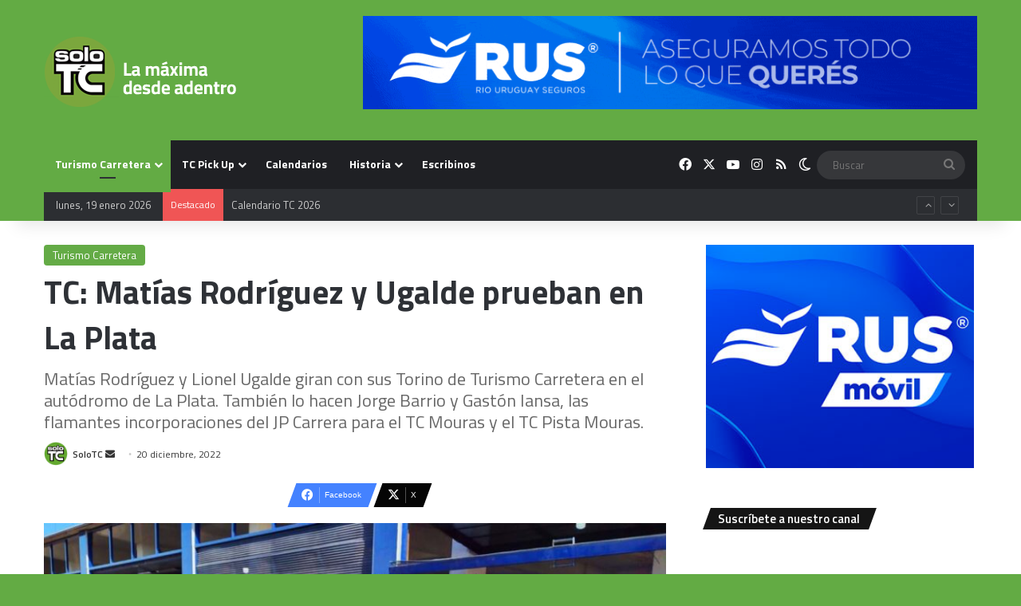

--- FILE ---
content_type: text/html; charset=UTF-8
request_url: https://www.solotc.com.ar/pruebas-tc-matias-rodriguez-lionel-ugalde-la-plata-turismo-carretera/
body_size: 21824
content:
<!DOCTYPE html>
<html lang="es-AR" class="" data-skin="light">
<head>
	<meta charset="UTF-8" />
	<link rel="profile" href="https://gmpg.org/xfn/11" />
	<meta name='robots' content='index, follow, max-image-preview:large, max-snippet:-1, max-video-preview:-1' />

	<!-- This site is optimized with the Yoast SEO plugin v26.7 - https://yoast.com/wordpress/plugins/seo/ -->
	<title>TC: Matías Rodríguez y Ugalde prueban en La Plata | SoloTC</title>
	<meta name="description" content="Matías Rodríguez y Lionel Ugalde prueban con sus Torino de Turismo Carretera en el autódromo de La Plata. También lo hacen Jorge Barrio y Gastón Iansa." />
	<link rel="canonical" href="https://www.solotc.com.ar/pruebas-tc-matias-rodriguez-lionel-ugalde-la-plata-turismo-carretera/" />
	<meta property="og:locale" content="es_ES" />
	<meta property="og:type" content="article" />
	<meta property="og:title" content="TC: Matías Rodríguez y Ugalde prueban en La Plata | SoloTC" />
	<meta property="og:description" content="Matías Rodríguez y Lionel Ugalde prueban con sus Torino de Turismo Carretera en el autódromo de La Plata. También lo hacen Jorge Barrio y Gastón Iansa." />
	<meta property="og:url" content="https://www.solotc.com.ar/pruebas-tc-matias-rodriguez-lionel-ugalde-la-plata-turismo-carretera/" />
	<meta property="og:site_name" content="SoloTC | Turismo Carretera" />
	<meta property="article:publisher" content="https://www.facebook.com/solotcOK/" />
	<meta property="article:published_time" content="2022-12-20T16:05:38+00:00" />
	<meta property="article:modified_time" content="2022-12-20T16:27:13+00:00" />
	<meta property="og:image" content="https://www.solotc.com.ar/wp-content/uploads/2022/12/Matias-Rodriguez-Prueba-2022-Mundo-Sport.jpg" />
	<meta property="og:image:width" content="1200" />
	<meta property="og:image:height" content="820" />
	<meta property="og:image:type" content="image/jpeg" />
	<meta name="author" content="SoloTC" />
	<meta name="twitter:card" content="summary_large_image" />
	<meta name="twitter:creator" content="@solotcOK" />
	<meta name="twitter:site" content="@solotcOK" />
	<meta name="twitter:label1" content="Escrito por" />
	<meta name="twitter:data1" content="SoloTC" />
	<meta name="twitter:label2" content="Tiempo de lectura" />
	<meta name="twitter:data2" content="2 minutos" />
	<script type="application/ld+json" class="yoast-schema-graph">{"@context":"https://schema.org","@graph":[{"@type":"NewsArticle","@id":"https://www.solotc.com.ar/pruebas-tc-matias-rodriguez-lionel-ugalde-la-plata-turismo-carretera/#article","isPartOf":{"@id":"https://www.solotc.com.ar/pruebas-tc-matias-rodriguez-lionel-ugalde-la-plata-turismo-carretera/"},"author":{"name":"SoloTC","@id":"https://www.solotc.com.ar/#/schema/person/b5178fb707884efa68bfa2c788bf10d1"},"headline":"TC: Matías Rodríguez y Ugalde prueban en La Plata","datePublished":"2022-12-20T16:05:38+00:00","dateModified":"2022-12-20T16:27:13+00:00","mainEntityOfPage":{"@id":"https://www.solotc.com.ar/pruebas-tc-matias-rodriguez-lionel-ugalde-la-plata-turismo-carretera/"},"wordCount":300,"publisher":{"@id":"https://www.solotc.com.ar/#organization"},"image":{"@id":"https://www.solotc.com.ar/pruebas-tc-matias-rodriguez-lionel-ugalde-la-plata-turismo-carretera/#primaryimage"},"thumbnailUrl":"https://www.solotc.com.ar/wp-content/uploads/2022/12/Matias-Rodriguez-Prueba-2022-Mundo-Sport-e1671789212643.jpg","keywords":["La Plata","Lionel Ugalde","Matías Rodríguez","Portada","Pruebas"],"articleSection":["Turismo Carretera"],"inLanguage":"es-AR"},{"@type":["WebPage","ItemPage"],"@id":"https://www.solotc.com.ar/pruebas-tc-matias-rodriguez-lionel-ugalde-la-plata-turismo-carretera/","url":"https://www.solotc.com.ar/pruebas-tc-matias-rodriguez-lionel-ugalde-la-plata-turismo-carretera/","name":"TC: Matías Rodríguez y Ugalde prueban en La Plata | SoloTC","isPartOf":{"@id":"https://www.solotc.com.ar/#website"},"primaryImageOfPage":{"@id":"https://www.solotc.com.ar/pruebas-tc-matias-rodriguez-lionel-ugalde-la-plata-turismo-carretera/#primaryimage"},"image":{"@id":"https://www.solotc.com.ar/pruebas-tc-matias-rodriguez-lionel-ugalde-la-plata-turismo-carretera/#primaryimage"},"thumbnailUrl":"https://www.solotc.com.ar/wp-content/uploads/2022/12/Matias-Rodriguez-Prueba-2022-Mundo-Sport-e1671789212643.jpg","datePublished":"2022-12-20T16:05:38+00:00","dateModified":"2022-12-20T16:27:13+00:00","description":"Matías Rodríguez y Lionel Ugalde prueban con sus Torino de Turismo Carretera en el autódromo de La Plata. También lo hacen Jorge Barrio y Gastón Iansa.","breadcrumb":{"@id":"https://www.solotc.com.ar/pruebas-tc-matias-rodriguez-lionel-ugalde-la-plata-turismo-carretera/#breadcrumb"},"inLanguage":"es-AR","potentialAction":[{"@type":"ReadAction","target":["https://www.solotc.com.ar/pruebas-tc-matias-rodriguez-lionel-ugalde-la-plata-turismo-carretera/"]}]},{"@type":"ImageObject","inLanguage":"es-AR","@id":"https://www.solotc.com.ar/pruebas-tc-matias-rodriguez-lionel-ugalde-la-plata-turismo-carretera/#primaryimage","url":"https://www.solotc.com.ar/wp-content/uploads/2022/12/Matias-Rodriguez-Prueba-2022-Mundo-Sport-e1671789212643.jpg","contentUrl":"https://www.solotc.com.ar/wp-content/uploads/2022/12/Matias-Rodriguez-Prueba-2022-Mundo-Sport-e1671789212643.jpg","width":800,"height":547,"caption":"Rodríguez volverá al TC con el mismo Torino que corrió en 2021. (Mundo Sport)"},{"@type":"BreadcrumbList","@id":"https://www.solotc.com.ar/pruebas-tc-matias-rodriguez-lionel-ugalde-la-plata-turismo-carretera/#breadcrumb","itemListElement":[{"@type":"ListItem","position":1,"name":"Inicio","item":"https://www.solotc.com.ar/"},{"@type":"ListItem","position":2,"name":"TC: Matías Rodríguez y Ugalde prueban en La Plata"}]},{"@type":"WebSite","@id":"https://www.solotc.com.ar/#website","url":"https://www.solotc.com.ar/","name":"SoloTC","description":"Información confiable, diferencial y exclusiva de Turismo Carretera. Somos especialistas: 20 años cubriendo exclusivamente a la &quot;máxima&quot;.","publisher":{"@id":"https://www.solotc.com.ar/#organization"},"potentialAction":[{"@type":"SearchAction","target":{"@type":"EntryPoint","urlTemplate":"https://www.solotc.com.ar/?s={search_term_string}"},"query-input":{"@type":"PropertyValueSpecification","valueRequired":true,"valueName":"search_term_string"}}],"inLanguage":"es-AR"},{"@type":"Organization","@id":"https://www.solotc.com.ar/#organization","name":"SoloTC","url":"https://www.solotc.com.ar/","logo":{"@type":"ImageObject","inLanguage":"es-AR","@id":"https://www.solotc.com.ar/#/schema/logo/image/","url":"https://www.solotc.com.ar/wp-content/uploads/2019/11/logo.jpg","contentUrl":"https://www.solotc.com.ar/wp-content/uploads/2019/11/logo.jpg","width":200,"height":200,"caption":"SoloTC"},"image":{"@id":"https://www.solotc.com.ar/#/schema/logo/image/"},"sameAs":["https://www.facebook.com/solotcOK/","https://x.com/solotcOK","https://www.instagram.com/solotcok/"]},{"@type":"Person","@id":"https://www.solotc.com.ar/#/schema/person/b5178fb707884efa68bfa2c788bf10d1","name":"SoloTC","image":{"@type":"ImageObject","inLanguage":"es-AR","@id":"https://www.solotc.com.ar/#/schema/person/image/","url":"https://secure.gravatar.com/avatar/d68d178d514c6e99e0e371b114681f3eb262b138bfd13d74d6e4ef33251c187a?s=96&d=mm&r=g","contentUrl":"https://secure.gravatar.com/avatar/d68d178d514c6e99e0e371b114681f3eb262b138bfd13d74d6e4ef33251c187a?s=96&d=mm&r=g","caption":"SoloTC"},"url":"https://www.solotc.com.ar/author/redaccion-stc/"}]}</script>
	<!-- / Yoast SEO plugin. -->


<link rel='dns-prefetch' href='//www.googletagmanager.com' />
<link rel='dns-prefetch' href='//pagead2.googlesyndication.com' />
<link rel="alternate" type="application/rss+xml" title="SoloTC  |  Turismo Carretera &raquo; Feed" href="https://www.solotc.com.ar/feed/" />
<link rel="alternate" type="application/rss+xml" title="SoloTC  |  Turismo Carretera &raquo; RSS de los comentarios" href="https://www.solotc.com.ar/comments/feed/" />
		<script type="text/javascript">
			try {
				if( 'undefined' != typeof localStorage ){
					var tieSkin = localStorage.getItem('tie-skin');
				}

				
				var html = document.getElementsByTagName('html')[0].classList,
						htmlSkin = 'light';

				if( html.contains('dark-skin') ){
					htmlSkin = 'dark';
				}

				if( tieSkin != null && tieSkin != htmlSkin ){
					html.add('tie-skin-inverted');
					var tieSkinInverted = true;
				}

				if( tieSkin == 'dark' ){
					html.add('dark-skin');
				}
				else if( tieSkin == 'light' ){
					html.remove( 'dark-skin' );
				}
				
			} catch(e) { console.log( e ) }

		</script>
		
		<style type="text/css">
			:root{				
			--tie-preset-gradient-1: linear-gradient(135deg, rgba(6, 147, 227, 1) 0%, rgb(155, 81, 224) 100%);
			--tie-preset-gradient-2: linear-gradient(135deg, rgb(122, 220, 180) 0%, rgb(0, 208, 130) 100%);
			--tie-preset-gradient-3: linear-gradient(135deg, rgba(252, 185, 0, 1) 0%, rgba(255, 105, 0, 1) 100%);
			--tie-preset-gradient-4: linear-gradient(135deg, rgba(255, 105, 0, 1) 0%, rgb(207, 46, 46) 100%);
			--tie-preset-gradient-5: linear-gradient(135deg, rgb(238, 238, 238) 0%, rgb(169, 184, 195) 100%);
			--tie-preset-gradient-6: linear-gradient(135deg, rgb(74, 234, 220) 0%, rgb(151, 120, 209) 20%, rgb(207, 42, 186) 40%, rgb(238, 44, 130) 60%, rgb(251, 105, 98) 80%, rgb(254, 248, 76) 100%);
			--tie-preset-gradient-7: linear-gradient(135deg, rgb(255, 206, 236) 0%, rgb(152, 150, 240) 100%);
			--tie-preset-gradient-8: linear-gradient(135deg, rgb(254, 205, 165) 0%, rgb(254, 45, 45) 50%, rgb(107, 0, 62) 100%);
			--tie-preset-gradient-9: linear-gradient(135deg, rgb(255, 203, 112) 0%, rgb(199, 81, 192) 50%, rgb(65, 88, 208) 100%);
			--tie-preset-gradient-10: linear-gradient(135deg, rgb(255, 245, 203) 0%, rgb(182, 227, 212) 50%, rgb(51, 167, 181) 100%);
			--tie-preset-gradient-11: linear-gradient(135deg, rgb(202, 248, 128) 0%, rgb(113, 206, 126) 100%);
			--tie-preset-gradient-12: linear-gradient(135deg, rgb(2, 3, 129) 0%, rgb(40, 116, 252) 100%);
			--tie-preset-gradient-13: linear-gradient(135deg, #4D34FA, #ad34fa);
			--tie-preset-gradient-14: linear-gradient(135deg, #0057FF, #31B5FF);
			--tie-preset-gradient-15: linear-gradient(135deg, #FF007A, #FF81BD);
			--tie-preset-gradient-16: linear-gradient(135deg, #14111E, #4B4462);
			--tie-preset-gradient-17: linear-gradient(135deg, #F32758, #FFC581);

			
					--main-nav-background: #1f2024;
					--main-nav-secondry-background: rgba(0,0,0,0.2);
					--main-nav-primary-color: #0088ff;
					--main-nav-contrast-primary-color: #FFFFFF;
					--main-nav-text-color: #FFFFFF;
					--main-nav-secondry-text-color: rgba(225,255,255,0.5);
					--main-nav-main-border-color: rgba(255,255,255,0.07);
					--main-nav-secondry-border-color: rgba(255,255,255,0.04);
				--tie-buttons-radius: 8px;--tie-buttons-color: #1f9916;--tie-buttons-hover-color: #006700;--tie-buttons-hover-text: #FFFFFF;
			}
		</style>
	<link rel="alternate" title="oEmbed (JSON)" type="application/json+oembed" href="https://www.solotc.com.ar/wp-json/oembed/1.0/embed?url=https%3A%2F%2Fwww.solotc.com.ar%2Fpruebas-tc-matias-rodriguez-lionel-ugalde-la-plata-turismo-carretera%2F" />
<link rel="alternate" title="oEmbed (XML)" type="text/xml+oembed" href="https://www.solotc.com.ar/wp-json/oembed/1.0/embed?url=https%3A%2F%2Fwww.solotc.com.ar%2Fpruebas-tc-matias-rodriguez-lionel-ugalde-la-plata-turismo-carretera%2F&#038;format=xml" />
		<style>
			.lazyload,
			.lazyloading {
				max-width: 100%;
			}
		</style>
		<meta name="viewport" content="width=device-width, initial-scale=1.0" /><style id='wp-img-auto-sizes-contain-inline-css' type='text/css'>
img:is([sizes=auto i],[sizes^="auto," i]){contain-intrinsic-size:3000px 1500px}
/*# sourceURL=wp-img-auto-sizes-contain-inline-css */
</style>
<style id='wp-emoji-styles-inline-css' type='text/css'>

	img.wp-smiley, img.emoji {
		display: inline !important;
		border: none !important;
		box-shadow: none !important;
		height: 1em !important;
		width: 1em !important;
		margin: 0 0.07em !important;
		vertical-align: -0.1em !important;
		background: none !important;
		padding: 0 !important;
	}
/*# sourceURL=wp-emoji-styles-inline-css */
</style>
<style id='wp-block-library-inline-css' type='text/css'>
:root{--wp-block-synced-color:#7a00df;--wp-block-synced-color--rgb:122,0,223;--wp-bound-block-color:var(--wp-block-synced-color);--wp-editor-canvas-background:#ddd;--wp-admin-theme-color:#007cba;--wp-admin-theme-color--rgb:0,124,186;--wp-admin-theme-color-darker-10:#006ba1;--wp-admin-theme-color-darker-10--rgb:0,107,160.5;--wp-admin-theme-color-darker-20:#005a87;--wp-admin-theme-color-darker-20--rgb:0,90,135;--wp-admin-border-width-focus:2px}@media (min-resolution:192dpi){:root{--wp-admin-border-width-focus:1.5px}}.wp-element-button{cursor:pointer}:root .has-very-light-gray-background-color{background-color:#eee}:root .has-very-dark-gray-background-color{background-color:#313131}:root .has-very-light-gray-color{color:#eee}:root .has-very-dark-gray-color{color:#313131}:root .has-vivid-green-cyan-to-vivid-cyan-blue-gradient-background{background:linear-gradient(135deg,#00d084,#0693e3)}:root .has-purple-crush-gradient-background{background:linear-gradient(135deg,#34e2e4,#4721fb 50%,#ab1dfe)}:root .has-hazy-dawn-gradient-background{background:linear-gradient(135deg,#faaca8,#dad0ec)}:root .has-subdued-olive-gradient-background{background:linear-gradient(135deg,#fafae1,#67a671)}:root .has-atomic-cream-gradient-background{background:linear-gradient(135deg,#fdd79a,#004a59)}:root .has-nightshade-gradient-background{background:linear-gradient(135deg,#330968,#31cdcf)}:root .has-midnight-gradient-background{background:linear-gradient(135deg,#020381,#2874fc)}:root{--wp--preset--font-size--normal:16px;--wp--preset--font-size--huge:42px}.has-regular-font-size{font-size:1em}.has-larger-font-size{font-size:2.625em}.has-normal-font-size{font-size:var(--wp--preset--font-size--normal)}.has-huge-font-size{font-size:var(--wp--preset--font-size--huge)}.has-text-align-center{text-align:center}.has-text-align-left{text-align:left}.has-text-align-right{text-align:right}.has-fit-text{white-space:nowrap!important}#end-resizable-editor-section{display:none}.aligncenter{clear:both}.items-justified-left{justify-content:flex-start}.items-justified-center{justify-content:center}.items-justified-right{justify-content:flex-end}.items-justified-space-between{justify-content:space-between}.screen-reader-text{border:0;clip-path:inset(50%);height:1px;margin:-1px;overflow:hidden;padding:0;position:absolute;width:1px;word-wrap:normal!important}.screen-reader-text:focus{background-color:#ddd;clip-path:none;color:#444;display:block;font-size:1em;height:auto;left:5px;line-height:normal;padding:15px 23px 14px;text-decoration:none;top:5px;width:auto;z-index:100000}html :where(.has-border-color){border-style:solid}html :where([style*=border-top-color]){border-top-style:solid}html :where([style*=border-right-color]){border-right-style:solid}html :where([style*=border-bottom-color]){border-bottom-style:solid}html :where([style*=border-left-color]){border-left-style:solid}html :where([style*=border-width]){border-style:solid}html :where([style*=border-top-width]){border-top-style:solid}html :where([style*=border-right-width]){border-right-style:solid}html :where([style*=border-bottom-width]){border-bottom-style:solid}html :where([style*=border-left-width]){border-left-style:solid}html :where(img[class*=wp-image-]){height:auto;max-width:100%}:where(figure){margin:0 0 1em}html :where(.is-position-sticky){--wp-admin--admin-bar--position-offset:var(--wp-admin--admin-bar--height,0px)}@media screen and (max-width:600px){html :where(.is-position-sticky){--wp-admin--admin-bar--position-offset:0px}}

/*# sourceURL=wp-block-library-inline-css */
</style><style id='wp-block-image-inline-css' type='text/css'>
.wp-block-image>a,.wp-block-image>figure>a{display:inline-block}.wp-block-image img{box-sizing:border-box;height:auto;max-width:100%;vertical-align:bottom}@media not (prefers-reduced-motion){.wp-block-image img.hide{visibility:hidden}.wp-block-image img.show{animation:show-content-image .4s}}.wp-block-image[style*=border-radius] img,.wp-block-image[style*=border-radius]>a{border-radius:inherit}.wp-block-image.has-custom-border img{box-sizing:border-box}.wp-block-image.aligncenter{text-align:center}.wp-block-image.alignfull>a,.wp-block-image.alignwide>a{width:100%}.wp-block-image.alignfull img,.wp-block-image.alignwide img{height:auto;width:100%}.wp-block-image .aligncenter,.wp-block-image .alignleft,.wp-block-image .alignright,.wp-block-image.aligncenter,.wp-block-image.alignleft,.wp-block-image.alignright{display:table}.wp-block-image .aligncenter>figcaption,.wp-block-image .alignleft>figcaption,.wp-block-image .alignright>figcaption,.wp-block-image.aligncenter>figcaption,.wp-block-image.alignleft>figcaption,.wp-block-image.alignright>figcaption{caption-side:bottom;display:table-caption}.wp-block-image .alignleft{float:left;margin:.5em 1em .5em 0}.wp-block-image .alignright{float:right;margin:.5em 0 .5em 1em}.wp-block-image .aligncenter{margin-left:auto;margin-right:auto}.wp-block-image :where(figcaption){margin-bottom:1em;margin-top:.5em}.wp-block-image.is-style-circle-mask img{border-radius:9999px}@supports ((-webkit-mask-image:none) or (mask-image:none)) or (-webkit-mask-image:none){.wp-block-image.is-style-circle-mask img{border-radius:0;-webkit-mask-image:url('data:image/svg+xml;utf8,<svg viewBox="0 0 100 100" xmlns="http://www.w3.org/2000/svg"><circle cx="50" cy="50" r="50"/></svg>');mask-image:url('data:image/svg+xml;utf8,<svg viewBox="0 0 100 100" xmlns="http://www.w3.org/2000/svg"><circle cx="50" cy="50" r="50"/></svg>');mask-mode:alpha;-webkit-mask-position:center;mask-position:center;-webkit-mask-repeat:no-repeat;mask-repeat:no-repeat;-webkit-mask-size:contain;mask-size:contain}}:root :where(.wp-block-image.is-style-rounded img,.wp-block-image .is-style-rounded img){border-radius:9999px}.wp-block-image figure{margin:0}.wp-lightbox-container{display:flex;flex-direction:column;position:relative}.wp-lightbox-container img{cursor:zoom-in}.wp-lightbox-container img:hover+button{opacity:1}.wp-lightbox-container button{align-items:center;backdrop-filter:blur(16px) saturate(180%);background-color:#5a5a5a40;border:none;border-radius:4px;cursor:zoom-in;display:flex;height:20px;justify-content:center;opacity:0;padding:0;position:absolute;right:16px;text-align:center;top:16px;width:20px;z-index:100}@media not (prefers-reduced-motion){.wp-lightbox-container button{transition:opacity .2s ease}}.wp-lightbox-container button:focus-visible{outline:3px auto #5a5a5a40;outline:3px auto -webkit-focus-ring-color;outline-offset:3px}.wp-lightbox-container button:hover{cursor:pointer;opacity:1}.wp-lightbox-container button:focus{opacity:1}.wp-lightbox-container button:focus,.wp-lightbox-container button:hover,.wp-lightbox-container button:not(:hover):not(:active):not(.has-background){background-color:#5a5a5a40;border:none}.wp-lightbox-overlay{box-sizing:border-box;cursor:zoom-out;height:100vh;left:0;overflow:hidden;position:fixed;top:0;visibility:hidden;width:100%;z-index:100000}.wp-lightbox-overlay .close-button{align-items:center;cursor:pointer;display:flex;justify-content:center;min-height:40px;min-width:40px;padding:0;position:absolute;right:calc(env(safe-area-inset-right) + 16px);top:calc(env(safe-area-inset-top) + 16px);z-index:5000000}.wp-lightbox-overlay .close-button:focus,.wp-lightbox-overlay .close-button:hover,.wp-lightbox-overlay .close-button:not(:hover):not(:active):not(.has-background){background:none;border:none}.wp-lightbox-overlay .lightbox-image-container{height:var(--wp--lightbox-container-height);left:50%;overflow:hidden;position:absolute;top:50%;transform:translate(-50%,-50%);transform-origin:top left;width:var(--wp--lightbox-container-width);z-index:9999999999}.wp-lightbox-overlay .wp-block-image{align-items:center;box-sizing:border-box;display:flex;height:100%;justify-content:center;margin:0;position:relative;transform-origin:0 0;width:100%;z-index:3000000}.wp-lightbox-overlay .wp-block-image img{height:var(--wp--lightbox-image-height);min-height:var(--wp--lightbox-image-height);min-width:var(--wp--lightbox-image-width);width:var(--wp--lightbox-image-width)}.wp-lightbox-overlay .wp-block-image figcaption{display:none}.wp-lightbox-overlay button{background:none;border:none}.wp-lightbox-overlay .scrim{background-color:#fff;height:100%;opacity:.9;position:absolute;width:100%;z-index:2000000}.wp-lightbox-overlay.active{visibility:visible}@media not (prefers-reduced-motion){.wp-lightbox-overlay.active{animation:turn-on-visibility .25s both}.wp-lightbox-overlay.active img{animation:turn-on-visibility .35s both}.wp-lightbox-overlay.show-closing-animation:not(.active){animation:turn-off-visibility .35s both}.wp-lightbox-overlay.show-closing-animation:not(.active) img{animation:turn-off-visibility .25s both}.wp-lightbox-overlay.zoom.active{animation:none;opacity:1;visibility:visible}.wp-lightbox-overlay.zoom.active .lightbox-image-container{animation:lightbox-zoom-in .4s}.wp-lightbox-overlay.zoom.active .lightbox-image-container img{animation:none}.wp-lightbox-overlay.zoom.active .scrim{animation:turn-on-visibility .4s forwards}.wp-lightbox-overlay.zoom.show-closing-animation:not(.active){animation:none}.wp-lightbox-overlay.zoom.show-closing-animation:not(.active) .lightbox-image-container{animation:lightbox-zoom-out .4s}.wp-lightbox-overlay.zoom.show-closing-animation:not(.active) .lightbox-image-container img{animation:none}.wp-lightbox-overlay.zoom.show-closing-animation:not(.active) .scrim{animation:turn-off-visibility .4s forwards}}@keyframes show-content-image{0%{visibility:hidden}99%{visibility:hidden}to{visibility:visible}}@keyframes turn-on-visibility{0%{opacity:0}to{opacity:1}}@keyframes turn-off-visibility{0%{opacity:1;visibility:visible}99%{opacity:0;visibility:visible}to{opacity:0;visibility:hidden}}@keyframes lightbox-zoom-in{0%{transform:translate(calc((-100vw + var(--wp--lightbox-scrollbar-width))/2 + var(--wp--lightbox-initial-left-position)),calc(-50vh + var(--wp--lightbox-initial-top-position))) scale(var(--wp--lightbox-scale))}to{transform:translate(-50%,-50%) scale(1)}}@keyframes lightbox-zoom-out{0%{transform:translate(-50%,-50%) scale(1);visibility:visible}99%{visibility:visible}to{transform:translate(calc((-100vw + var(--wp--lightbox-scrollbar-width))/2 + var(--wp--lightbox-initial-left-position)),calc(-50vh + var(--wp--lightbox-initial-top-position))) scale(var(--wp--lightbox-scale));visibility:hidden}}
/*# sourceURL=https://www.solotc.com.ar/wp-includes/blocks/image/style.min.css */
</style>
<style id='wp-block-image-theme-inline-css' type='text/css'>
:root :where(.wp-block-image figcaption){color:#555;font-size:13px;text-align:center}.is-dark-theme :root :where(.wp-block-image figcaption){color:#ffffffa6}.wp-block-image{margin:0 0 1em}
/*# sourceURL=https://www.solotc.com.ar/wp-includes/blocks/image/theme.min.css */
</style>
<style id='wp-block-paragraph-inline-css' type='text/css'>
.is-small-text{font-size:.875em}.is-regular-text{font-size:1em}.is-large-text{font-size:2.25em}.is-larger-text{font-size:3em}.has-drop-cap:not(:focus):first-letter{float:left;font-size:8.4em;font-style:normal;font-weight:100;line-height:.68;margin:.05em .1em 0 0;text-transform:uppercase}body.rtl .has-drop-cap:not(:focus):first-letter{float:none;margin-left:.1em}p.has-drop-cap.has-background{overflow:hidden}:root :where(p.has-background){padding:1.25em 2.375em}:where(p.has-text-color:not(.has-link-color)) a{color:inherit}p.has-text-align-left[style*="writing-mode:vertical-lr"],p.has-text-align-right[style*="writing-mode:vertical-rl"]{rotate:180deg}
/*# sourceURL=https://www.solotc.com.ar/wp-includes/blocks/paragraph/style.min.css */
</style>
<style id='global-styles-inline-css' type='text/css'>
:root{--wp--preset--aspect-ratio--square: 1;--wp--preset--aspect-ratio--4-3: 4/3;--wp--preset--aspect-ratio--3-4: 3/4;--wp--preset--aspect-ratio--3-2: 3/2;--wp--preset--aspect-ratio--2-3: 2/3;--wp--preset--aspect-ratio--16-9: 16/9;--wp--preset--aspect-ratio--9-16: 9/16;--wp--preset--color--black: #000000;--wp--preset--color--cyan-bluish-gray: #abb8c3;--wp--preset--color--white: #ffffff;--wp--preset--color--pale-pink: #f78da7;--wp--preset--color--vivid-red: #cf2e2e;--wp--preset--color--luminous-vivid-orange: #ff6900;--wp--preset--color--luminous-vivid-amber: #fcb900;--wp--preset--color--light-green-cyan: #7bdcb5;--wp--preset--color--vivid-green-cyan: #00d084;--wp--preset--color--pale-cyan-blue: #8ed1fc;--wp--preset--color--vivid-cyan-blue: #0693e3;--wp--preset--color--vivid-purple: #9b51e0;--wp--preset--color--global-color: #63ab44;--wp--preset--gradient--vivid-cyan-blue-to-vivid-purple: linear-gradient(135deg,rgb(6,147,227) 0%,rgb(155,81,224) 100%);--wp--preset--gradient--light-green-cyan-to-vivid-green-cyan: linear-gradient(135deg,rgb(122,220,180) 0%,rgb(0,208,130) 100%);--wp--preset--gradient--luminous-vivid-amber-to-luminous-vivid-orange: linear-gradient(135deg,rgb(252,185,0) 0%,rgb(255,105,0) 100%);--wp--preset--gradient--luminous-vivid-orange-to-vivid-red: linear-gradient(135deg,rgb(255,105,0) 0%,rgb(207,46,46) 100%);--wp--preset--gradient--very-light-gray-to-cyan-bluish-gray: linear-gradient(135deg,rgb(238,238,238) 0%,rgb(169,184,195) 100%);--wp--preset--gradient--cool-to-warm-spectrum: linear-gradient(135deg,rgb(74,234,220) 0%,rgb(151,120,209) 20%,rgb(207,42,186) 40%,rgb(238,44,130) 60%,rgb(251,105,98) 80%,rgb(254,248,76) 100%);--wp--preset--gradient--blush-light-purple: linear-gradient(135deg,rgb(255,206,236) 0%,rgb(152,150,240) 100%);--wp--preset--gradient--blush-bordeaux: linear-gradient(135deg,rgb(254,205,165) 0%,rgb(254,45,45) 50%,rgb(107,0,62) 100%);--wp--preset--gradient--luminous-dusk: linear-gradient(135deg,rgb(255,203,112) 0%,rgb(199,81,192) 50%,rgb(65,88,208) 100%);--wp--preset--gradient--pale-ocean: linear-gradient(135deg,rgb(255,245,203) 0%,rgb(182,227,212) 50%,rgb(51,167,181) 100%);--wp--preset--gradient--electric-grass: linear-gradient(135deg,rgb(202,248,128) 0%,rgb(113,206,126) 100%);--wp--preset--gradient--midnight: linear-gradient(135deg,rgb(2,3,129) 0%,rgb(40,116,252) 100%);--wp--preset--font-size--small: 13px;--wp--preset--font-size--medium: 20px;--wp--preset--font-size--large: 36px;--wp--preset--font-size--x-large: 42px;--wp--preset--spacing--20: 0.44rem;--wp--preset--spacing--30: 0.67rem;--wp--preset--spacing--40: 1rem;--wp--preset--spacing--50: 1.5rem;--wp--preset--spacing--60: 2.25rem;--wp--preset--spacing--70: 3.38rem;--wp--preset--spacing--80: 5.06rem;--wp--preset--shadow--natural: 6px 6px 9px rgba(0, 0, 0, 0.2);--wp--preset--shadow--deep: 12px 12px 50px rgba(0, 0, 0, 0.4);--wp--preset--shadow--sharp: 6px 6px 0px rgba(0, 0, 0, 0.2);--wp--preset--shadow--outlined: 6px 6px 0px -3px rgb(255, 255, 255), 6px 6px rgb(0, 0, 0);--wp--preset--shadow--crisp: 6px 6px 0px rgb(0, 0, 0);}:where(.is-layout-flex){gap: 0.5em;}:where(.is-layout-grid){gap: 0.5em;}body .is-layout-flex{display: flex;}.is-layout-flex{flex-wrap: wrap;align-items: center;}.is-layout-flex > :is(*, div){margin: 0;}body .is-layout-grid{display: grid;}.is-layout-grid > :is(*, div){margin: 0;}:where(.wp-block-columns.is-layout-flex){gap: 2em;}:where(.wp-block-columns.is-layout-grid){gap: 2em;}:where(.wp-block-post-template.is-layout-flex){gap: 1.25em;}:where(.wp-block-post-template.is-layout-grid){gap: 1.25em;}.has-black-color{color: var(--wp--preset--color--black) !important;}.has-cyan-bluish-gray-color{color: var(--wp--preset--color--cyan-bluish-gray) !important;}.has-white-color{color: var(--wp--preset--color--white) !important;}.has-pale-pink-color{color: var(--wp--preset--color--pale-pink) !important;}.has-vivid-red-color{color: var(--wp--preset--color--vivid-red) !important;}.has-luminous-vivid-orange-color{color: var(--wp--preset--color--luminous-vivid-orange) !important;}.has-luminous-vivid-amber-color{color: var(--wp--preset--color--luminous-vivid-amber) !important;}.has-light-green-cyan-color{color: var(--wp--preset--color--light-green-cyan) !important;}.has-vivid-green-cyan-color{color: var(--wp--preset--color--vivid-green-cyan) !important;}.has-pale-cyan-blue-color{color: var(--wp--preset--color--pale-cyan-blue) !important;}.has-vivid-cyan-blue-color{color: var(--wp--preset--color--vivid-cyan-blue) !important;}.has-vivid-purple-color{color: var(--wp--preset--color--vivid-purple) !important;}.has-black-background-color{background-color: var(--wp--preset--color--black) !important;}.has-cyan-bluish-gray-background-color{background-color: var(--wp--preset--color--cyan-bluish-gray) !important;}.has-white-background-color{background-color: var(--wp--preset--color--white) !important;}.has-pale-pink-background-color{background-color: var(--wp--preset--color--pale-pink) !important;}.has-vivid-red-background-color{background-color: var(--wp--preset--color--vivid-red) !important;}.has-luminous-vivid-orange-background-color{background-color: var(--wp--preset--color--luminous-vivid-orange) !important;}.has-luminous-vivid-amber-background-color{background-color: var(--wp--preset--color--luminous-vivid-amber) !important;}.has-light-green-cyan-background-color{background-color: var(--wp--preset--color--light-green-cyan) !important;}.has-vivid-green-cyan-background-color{background-color: var(--wp--preset--color--vivid-green-cyan) !important;}.has-pale-cyan-blue-background-color{background-color: var(--wp--preset--color--pale-cyan-blue) !important;}.has-vivid-cyan-blue-background-color{background-color: var(--wp--preset--color--vivid-cyan-blue) !important;}.has-vivid-purple-background-color{background-color: var(--wp--preset--color--vivid-purple) !important;}.has-black-border-color{border-color: var(--wp--preset--color--black) !important;}.has-cyan-bluish-gray-border-color{border-color: var(--wp--preset--color--cyan-bluish-gray) !important;}.has-white-border-color{border-color: var(--wp--preset--color--white) !important;}.has-pale-pink-border-color{border-color: var(--wp--preset--color--pale-pink) !important;}.has-vivid-red-border-color{border-color: var(--wp--preset--color--vivid-red) !important;}.has-luminous-vivid-orange-border-color{border-color: var(--wp--preset--color--luminous-vivid-orange) !important;}.has-luminous-vivid-amber-border-color{border-color: var(--wp--preset--color--luminous-vivid-amber) !important;}.has-light-green-cyan-border-color{border-color: var(--wp--preset--color--light-green-cyan) !important;}.has-vivid-green-cyan-border-color{border-color: var(--wp--preset--color--vivid-green-cyan) !important;}.has-pale-cyan-blue-border-color{border-color: var(--wp--preset--color--pale-cyan-blue) !important;}.has-vivid-cyan-blue-border-color{border-color: var(--wp--preset--color--vivid-cyan-blue) !important;}.has-vivid-purple-border-color{border-color: var(--wp--preset--color--vivid-purple) !important;}.has-vivid-cyan-blue-to-vivid-purple-gradient-background{background: var(--wp--preset--gradient--vivid-cyan-blue-to-vivid-purple) !important;}.has-light-green-cyan-to-vivid-green-cyan-gradient-background{background: var(--wp--preset--gradient--light-green-cyan-to-vivid-green-cyan) !important;}.has-luminous-vivid-amber-to-luminous-vivid-orange-gradient-background{background: var(--wp--preset--gradient--luminous-vivid-amber-to-luminous-vivid-orange) !important;}.has-luminous-vivid-orange-to-vivid-red-gradient-background{background: var(--wp--preset--gradient--luminous-vivid-orange-to-vivid-red) !important;}.has-very-light-gray-to-cyan-bluish-gray-gradient-background{background: var(--wp--preset--gradient--very-light-gray-to-cyan-bluish-gray) !important;}.has-cool-to-warm-spectrum-gradient-background{background: var(--wp--preset--gradient--cool-to-warm-spectrum) !important;}.has-blush-light-purple-gradient-background{background: var(--wp--preset--gradient--blush-light-purple) !important;}.has-blush-bordeaux-gradient-background{background: var(--wp--preset--gradient--blush-bordeaux) !important;}.has-luminous-dusk-gradient-background{background: var(--wp--preset--gradient--luminous-dusk) !important;}.has-pale-ocean-gradient-background{background: var(--wp--preset--gradient--pale-ocean) !important;}.has-electric-grass-gradient-background{background: var(--wp--preset--gradient--electric-grass) !important;}.has-midnight-gradient-background{background: var(--wp--preset--gradient--midnight) !important;}.has-small-font-size{font-size: var(--wp--preset--font-size--small) !important;}.has-medium-font-size{font-size: var(--wp--preset--font-size--medium) !important;}.has-large-font-size{font-size: var(--wp--preset--font-size--large) !important;}.has-x-large-font-size{font-size: var(--wp--preset--font-size--x-large) !important;}
.wf-active body{font-family: 'Titillium Web';}.wf-active .logo-text,.wf-active h1,.wf-active h2,.wf-active h3,.wf-active h4,.wf-active h5,.wf-active h6,.wf-active .the-subtitle{font-family: 'Titillium Web';}.wf-active #main-nav .main-menu > ul > li > a{font-family: 'Titillium Web';}#the-post .entry-content,#the-post .entry-content p{font-size: 19px;}#tie-body{background-color: #63ab44;background-image: -webkit-linear-gradient(45deg,#63ab44,#63ab44);background-image: linear-gradient(45deg,#63ab44,#63ab44);}:root:root{--brand-color: #63ab44;--dark-brand-color: #317912;--bright-color: #FFFFFF;--base-color: #2c2f34;}#reading-position-indicator{box-shadow: 0 0 10px rgba( 99,171,68,0.7);}:root:root{--brand-color: #63ab44;--dark-brand-color: #317912;--bright-color: #FFFFFF;--base-color: #2c2f34;}#reading-position-indicator{box-shadow: 0 0 10px rgba( 99,171,68,0.7);}#header-notification-bar{background: var( --tie-preset-gradient-13 );}#header-notification-bar{--tie-buttons-color: #FFFFFF;--tie-buttons-border-color: #FFFFFF;--tie-buttons-hover-color: #e1e1e1;--tie-buttons-hover-text: #000000;}#header-notification-bar{--tie-buttons-text: #000000;}#tie-wrapper #theme-header{background-color: #63ab44;}
/*# sourceURL=global-styles-inline-css */
</style>

<style id='classic-theme-styles-inline-css' type='text/css'>
/*! This file is auto-generated */
.wp-block-button__link{color:#fff;background-color:#32373c;border-radius:9999px;box-shadow:none;text-decoration:none;padding:calc(.667em + 2px) calc(1.333em + 2px);font-size:1.125em}.wp-block-file__button{background:#32373c;color:#fff;text-decoration:none}
/*# sourceURL=/wp-includes/css/classic-themes.min.css */
</style>
<link rel='stylesheet' id='tie-css-base-css' href='https://www.solotc.com.ar/wp-content/themes/jannah/assets/css/base.min.css?ver=7.6.4' type='text/css' media='all' />
<link rel='stylesheet' id='tie-css-styles-css' href='https://www.solotc.com.ar/wp-content/themes/jannah/assets/css/style.min.css?ver=7.6.4' type='text/css' media='all' />
<link rel='stylesheet' id='tie-css-widgets-css' href='https://www.solotc.com.ar/wp-content/themes/jannah/assets/css/widgets.min.css?ver=7.6.4' type='text/css' media='all' />
<link rel='stylesheet' id='tie-css-helpers-css' href='https://www.solotc.com.ar/wp-content/themes/jannah/assets/css/helpers.min.css?ver=7.6.4' type='text/css' media='all' />
<link rel='stylesheet' id='tie-fontawesome5-css' href='https://www.solotc.com.ar/wp-content/themes/jannah/assets/css/fontawesome.css?ver=7.6.4' type='text/css' media='all' />
<link rel='stylesheet' id='tie-css-ilightbox-css' href='https://www.solotc.com.ar/wp-content/themes/jannah/assets/ilightbox/dark-skin/skin.css?ver=7.6.4' type='text/css' media='all' />
<link rel='stylesheet' id='tie-css-shortcodes-css' href='https://www.solotc.com.ar/wp-content/themes/jannah/assets/css/plugins/shortcodes.min.css?ver=7.6.4' type='text/css' media='all' />
<link rel='stylesheet' id='tie-css-single-css' href='https://www.solotc.com.ar/wp-content/themes/jannah/assets/css/single.min.css?ver=7.6.4' type='text/css' media='all' />
<link rel='stylesheet' id='tie-css-print-css' href='https://www.solotc.com.ar/wp-content/themes/jannah/assets/css/print.css?ver=7.6.4' type='text/css' media='print' />
<style id='tie-css-print-inline-css' type='text/css'>
.wf-active body{font-family: 'Titillium Web';}.wf-active .logo-text,.wf-active h1,.wf-active h2,.wf-active h3,.wf-active h4,.wf-active h5,.wf-active h6,.wf-active .the-subtitle{font-family: 'Titillium Web';}.wf-active #main-nav .main-menu > ul > li > a{font-family: 'Titillium Web';}#the-post .entry-content,#the-post .entry-content p{font-size: 19px;}#tie-body{background-color: #63ab44;background-image: -webkit-linear-gradient(45deg,#63ab44,#63ab44);background-image: linear-gradient(45deg,#63ab44,#63ab44);}:root:root{--brand-color: #63ab44;--dark-brand-color: #317912;--bright-color: #FFFFFF;--base-color: #2c2f34;}#reading-position-indicator{box-shadow: 0 0 10px rgba( 99,171,68,0.7);}:root:root{--brand-color: #63ab44;--dark-brand-color: #317912;--bright-color: #FFFFFF;--base-color: #2c2f34;}#reading-position-indicator{box-shadow: 0 0 10px rgba( 99,171,68,0.7);}#header-notification-bar{background: var( --tie-preset-gradient-13 );}#header-notification-bar{--tie-buttons-color: #FFFFFF;--tie-buttons-border-color: #FFFFFF;--tie-buttons-hover-color: #e1e1e1;--tie-buttons-hover-text: #000000;}#header-notification-bar{--tie-buttons-text: #000000;}#tie-wrapper #theme-header{background-color: #63ab44;}
/*# sourceURL=tie-css-print-inline-css */
</style>
<link rel="https://api.w.org/" href="https://www.solotc.com.ar/wp-json/" /><link rel="alternate" title="JSON" type="application/json" href="https://www.solotc.com.ar/wp-json/wp/v2/posts/55319" /><link rel="EditURI" type="application/rsd+xml" title="RSD" href="https://www.solotc.com.ar/xmlrpc.php?rsd" />
<meta name="generator" content="WordPress 6.9" />
<link rel='shortlink' href='https://www.solotc.com.ar/?p=55319' />
<meta name="generator" content="Site Kit by Google 1.170.0" />		<script type="text/javascript">
				(function(c,l,a,r,i,t,y){
					c[a]=c[a]||function(){(c[a].q=c[a].q||[]).push(arguments)};t=l.createElement(r);t.async=1;
					t.src="https://www.clarity.ms/tag/"+i+"?ref=wordpress";y=l.getElementsByTagName(r)[0];y.parentNode.insertBefore(t,y);
				})(window, document, "clarity", "script", "sm0ugmwpib");
		</script>
				<script>
			document.documentElement.className = document.documentElement.className.replace('no-js', 'js');
		</script>
				<style>
			.no-js img.lazyload {
				display: none;
			}

			figure.wp-block-image img.lazyloading {
				min-width: 150px;
			}

			.lazyload,
			.lazyloading {
				--smush-placeholder-width: 100px;
				--smush-placeholder-aspect-ratio: 1/1;
				width: var(--smush-image-width, var(--smush-placeholder-width)) !important;
				aspect-ratio: var(--smush-image-aspect-ratio, var(--smush-placeholder-aspect-ratio)) !important;
			}

						.lazyload, .lazyloading {
				opacity: 0;
			}

			.lazyloaded {
				opacity: 1;
				transition: opacity 400ms;
				transition-delay: 0ms;
			}

					</style>
		<meta http-equiv="X-UA-Compatible" content="IE=edge">
<meta name="theme-color" content="#63ab44" />
<!-- Google AdSense meta tags added by Site Kit -->
<meta name="google-adsense-platform-account" content="ca-host-pub-2644536267352236">
<meta name="google-adsense-platform-domain" content="sitekit.withgoogle.com">
<!-- End Google AdSense meta tags added by Site Kit -->

<!-- Google AdSense snippet added by Site Kit -->
<script type="text/javascript" async="async" src="https://pagead2.googlesyndication.com/pagead/js/adsbygoogle.js?client=ca-pub-9754901201946997&amp;host=ca-host-pub-2644536267352236" crossorigin="anonymous"></script>

<!-- End Google AdSense snippet added by Site Kit -->
<link rel="icon" href="https://www.solotc.com.ar/wp-content/uploads/2020/07/cropped-LOGO-CIRCULO-WEB-32x32.png" sizes="32x32" />
<link rel="icon" href="https://www.solotc.com.ar/wp-content/uploads/2020/07/cropped-LOGO-CIRCULO-WEB-192x192.png" sizes="192x192" />
<link rel="apple-touch-icon" href="https://www.solotc.com.ar/wp-content/uploads/2020/07/cropped-LOGO-CIRCULO-WEB-180x180.png" />
<meta name="msapplication-TileImage" content="https://www.solotc.com.ar/wp-content/uploads/2020/07/cropped-LOGO-CIRCULO-WEB-270x270.png" />
<link rel="preload" href="https://www.solotc.com.ar/wp-content/themes/jannah/assets/js/scripts.min.js" as="script">
<link rel="preload" href="https://www.solotc.com.ar/wp-content/themes/jannah/assets/ilightbox/lightbox.js" as="script">
<link rel="preload" href="https://www.solotc.com.ar/wp-content/themes/jannah/assets/js/shortcodes.js" as="script">
<link rel="preload" href="https://www.solotc.com.ar/wp-content/themes/jannah/assets/js/desktop.min.js" as="script">
<link rel="preload" href="https://www.solotc.com.ar/wp-content/themes/jannah/assets/js/live-search.js" as="script">
<link rel="preload" href="https://www.solotc.com.ar/wp-content/themes/jannah/assets/js/single.min.js" as="script">
<link rel="preload" href="https://www.googletagmanager.com/gtag/js?id=G-WT2FY87WE0" as="script">
<link rel="preload" href="https://www.solotc.com.ar/wp-content/plugins/wp-smushit/app/assets/js/smush-lazy-load.min.js" as="script">
</head>

<body data-rsssl=1 id="tie-body" class="wp-singular post-template-default single single-post postid-55319 single-format-standard wp-theme-jannah wrapper-has-shadow block-head-4 block-head-5 magazine2 is-desktop is-header-layout-3 has-header-ad sidebar-right has-sidebar post-layout-1 narrow-title-narrow-media is-standard-format has-mobile-share hide_sidebars is-ajax-parent-post">



<div class="background-overlay">

	<div id="tie-container" class="site tie-container">

		
		<div id="tie-wrapper">
			
<header id="theme-header" class="theme-header header-layout-3 main-nav-dark main-nav-default-dark main-nav-below main-nav-boxed has-stream-item top-nav-active top-nav-dark top-nav-default-dark top-nav-boxed top-nav-below top-nav-below-main-nav has-shadow has-normal-width-logo mobile-header-default">
	
<div class="container header-container">
	<div class="tie-row logo-row">

		
		<div class="logo-wrapper">
			<div class="tie-col-md-4 logo-container clearfix">
				<div id="mobile-header-components-area_1" class="mobile-header-components"><ul class="components"><li class="mobile-component_menu custom-menu-link"><a href="#" id="mobile-menu-icon" class="menu-text-wrapper"><span class="tie-mobile-menu-icon tie-icon-grid-9"></span><span class="menu-text">Menú</span></a></li></ul></div>
		<div id="logo" class="image-logo" style="margin-top: 45px;">

			
			<a title="SoloTC  |  Turismo Carretera" href="https://www.solotc.com.ar/">
				
				<picture class="tie-logo-default tie-logo-picture">
					
					<source class="tie-logo-source-default tie-logo-source" data-srcset="https://www.solotc.com.ar/wp-content/uploads/2020/07/solotc-1.png">
					<img class="tie-logo-img-default tie-logo-img lazyload" data-src="https://www.solotc.com.ar/wp-content/uploads/2020/07/solotc-1.png" alt="SoloTC  |  Turismo Carretera" width="241" height="90" style="--smush-placeholder-width: 241px; --smush-placeholder-aspect-ratio: 241/90;max-height:90px; width: auto;" src="[data-uri]" />
				</picture>
						</a>

			
		</div><!-- #logo /-->

		<div id="mobile-header-components-area_2" class="mobile-header-components"><ul class="components"><li class="mobile-component_search custom-menu-link">
				<a href="#" class="tie-search-trigger-mobile">
					<span class="tie-icon-search tie-search-icon" aria-hidden="true"></span>
					<span class="screen-reader-text">Buscar</span>
				</a>
			</li> <li class="mobile-component_skin custom-menu-link">
				<a href="#" class="change-skin" title="Switch skin">
					<span class="tie-icon-moon change-skin-icon" aria-hidden="true"></span>
					<span class="screen-reader-text">Switch skin</span>
				</a>
			</li></ul></div>			</div><!-- .tie-col /-->
		</div><!-- .logo-wrapper /-->

		<div class="tie-col-md-8 stream-item stream-item-top-wrapper"><div class="stream-item-top">
					<a href="https://www.riouruguay.com.ar/" title="" target="_blank" rel="nofollow noopener">
						<img data-src="https://www.solotc.com.ar/wp-content/uploads/2022/08/RUS-2022.gif" alt="" width="728" height="91" src="[data-uri]" class="lazyload" style="--smush-placeholder-width: 728px; --smush-placeholder-aspect-ratio: 728/91;" />
					</a>
				</div></div><!-- .tie-col /-->
	</div><!-- .tie-row /-->
</div><!-- .container /-->

<div class="main-nav-wrapper">
	<nav id="main-nav" data-skin="search-in-main-nav" class="main-nav header-nav live-search-parent menu-style-default menu-style-solid-bg"  aria-label="Navegacion Primaria">
		<div class="container">

			<div class="main-menu-wrapper">

				
				<div id="menu-components-wrap">

					
		<div id="sticky-logo" class="image-logo">

			
			<a title="SoloTC  |  Turismo Carretera" href="https://www.solotc.com.ar/">
				
				<picture class="tie-logo-default tie-logo-picture">
					<source class="tie-logo-source-default tie-logo-source" data-srcset="https://www.solotc.com.ar/wp-content/uploads/2020/07/solotc-1.png">
					<img class="tie-logo-img-default tie-logo-img lazyload" data-src="https://www.solotc.com.ar/wp-content/uploads/2020/07/solotc-1.png" alt="SoloTC  |  Turismo Carretera" src="[data-uri]" style="--smush-placeholder-width: 241px; --smush-placeholder-aspect-ratio: 241/90;" />
				</picture>
						</a>

			
		</div><!-- #Sticky-logo /-->

		<div class="flex-placeholder"></div>
		
					<div class="main-menu main-menu-wrap">
						<div id="main-nav-menu" class="main-menu header-menu"><ul id="menu-menu-header" class="menu"><li id="menu-item-1975" class="menu-item menu-item-type-taxonomy menu-item-object-category current-post-ancestor current-menu-parent current-post-parent menu-item-1975 tie-current-menu mega-menu mega-cat mega-menu-posts " data-id="25" ><a href="https://www.solotc.com.ar/turismo-carretera/">Turismo Carretera</a>
<div class="mega-menu-block menu-sub-content"  >

<div class="mega-menu-content">
<div class="mega-cat-wrapper">

						<div class="mega-cat-content horizontal-posts">

								<div class="mega-ajax-content mega-cat-posts-container clearfix">

						</div><!-- .mega-ajax-content -->

						</div><!-- .mega-cat-content -->

					</div><!-- .mega-cat-Wrapper -->

</div><!-- .mega-menu-content -->

</div><!-- .mega-menu-block --> 
</li>
<li id="menu-item-1976" class="menu-item menu-item-type-taxonomy menu-item-object-category menu-item-1976 mega-menu mega-cat mega-menu-posts " data-id="29" ><a href="https://www.solotc.com.ar/tc-pick-up/">TC Pick Up</a>
<div class="mega-menu-block menu-sub-content"  >

<div class="mega-menu-content">
<div class="mega-cat-wrapper">

						<div class="mega-cat-content horizontal-posts">

								<div class="mega-ajax-content mega-cat-posts-container clearfix">

						</div><!-- .mega-ajax-content -->

						</div><!-- .mega-cat-content -->

					</div><!-- .mega-cat-Wrapper -->

</div><!-- .mega-menu-content -->

</div><!-- .mega-menu-block --> 
</li>
<li id="menu-item-18719" class="menu-item menu-item-type-post_type menu-item-object-page menu-item-18719"><a href="https://www.solotc.com.ar/calendario-tc-actc/">Calendarios</a></li>
<li id="menu-item-7228" class="menu-item menu-item-type-taxonomy menu-item-object-category menu-item-7228 mega-menu mega-cat mega-menu-posts " data-id="349" ><a href="https://www.solotc.com.ar/historia-turismo-carretera/">Historia</a>
<div class="mega-menu-block menu-sub-content"  >

<div class="mega-menu-content">
<div class="mega-cat-wrapper">

						<div class="mega-cat-content horizontal-posts">

								<div class="mega-ajax-content mega-cat-posts-container clearfix">

						</div><!-- .mega-ajax-content -->

						</div><!-- .mega-cat-content -->

					</div><!-- .mega-cat-Wrapper -->

</div><!-- .mega-menu-content -->

</div><!-- .mega-menu-block --> 
</li>
<li id="menu-item-1458" class="menu-item menu-item-type-post_type menu-item-object-page menu-item-1458"><a href="https://www.solotc.com.ar/contacto/">Escribinos</a></li>
</ul></div>					</div><!-- .main-menu /-->

					<ul class="components"> <li class="social-icons-item"><a class="social-link facebook-social-icon" rel="external noopener nofollow" target="_blank" href="https://www.facebook.com/solotcOK/"><span class="tie-social-icon tie-icon-facebook"></span><span class="screen-reader-text">Facebook</span></a></li><li class="social-icons-item"><a class="social-link twitter-social-icon" rel="external noopener nofollow" target="_blank" href="https://twitter.com/solotcOK"><span class="tie-social-icon tie-icon-twitter"></span><span class="screen-reader-text">X</span></a></li><li class="social-icons-item"><a class="social-link youtube-social-icon" rel="external noopener nofollow" target="_blank" href="https://www.youtube.com/@SoloTCdigital"><span class="tie-social-icon tie-icon-youtube"></span><span class="screen-reader-text">YouTube</span></a></li><li class="social-icons-item"><a class="social-link instagram-social-icon" rel="external noopener nofollow" target="_blank" href="https://www.instagram.com/solotcok/"><span class="tie-social-icon tie-icon-instagram"></span><span class="screen-reader-text">Instagram</span></a></li><li class="social-icons-item"><a class="social-link rss-social-icon" rel="external noopener nofollow" target="_blank" href="https://www.solotc.com.ar/feed/"><span class="tie-social-icon tie-icon-feed"></span><span class="screen-reader-text">RSS</span></a></li> 	<li class="skin-icon menu-item custom-menu-link">
		<a href="#" class="change-skin" title="Switch skin">
			<span class="tie-icon-moon change-skin-icon" aria-hidden="true"></span>
			<span class="screen-reader-text">Switch skin</span>
		</a>
	</li>
				<li class="search-bar menu-item custom-menu-link" aria-label="Buscar">
				<form method="get" id="search" action="https://www.solotc.com.ar/">
					<input id="search-input" class="is-ajax-search"  inputmode="search" type="text" name="s" title="Buscar" placeholder="Buscar" />
					<button id="search-submit" type="submit">
						<span class="tie-icon-search tie-search-icon" aria-hidden="true"></span>
						<span class="screen-reader-text">Buscar</span>
					</button>
				</form>
			</li>
			</ul><!-- Components -->
				</div><!-- #menu-components-wrap /-->
			</div><!-- .main-menu-wrapper /-->
		</div><!-- .container /-->

			</nav><!-- #main-nav /-->
</div><!-- .main-nav-wrapper /-->


<nav id="top-nav"  class="has-date-breaking top-nav header-nav has-breaking-news" aria-label="Navegación Secundaria">
	<div class="container">
		<div class="topbar-wrapper">

			
					<div class="topbar-today-date">
						lunes, 19 enero 2026					</div>
					
			<div class="tie-alignleft">
				
<div class="breaking up-down-controls controls-is-active">

	<span class="breaking-title">
		<span class="tie-icon-bolt breaking-icon" aria-hidden="true"></span>
		<span class="breaking-title-text">Destacado</span>
	</span>

	<ul id="breaking-news-in-header" class="breaking-news" data-type="slideUp" data-arrows="true">

		
						<li class="news-item">
							<a href="https://www.solotc.com.ar/calendario-tc-2026-arranque-temporada/">Calendario TC 2026</a>
						</li>

						
						<li class="news-item">
							<a href="https://www.solotc.com.ar/campeonato-copa-oro-tc-definicion-la-plata-2025/">Campeonato TC 2025</a>
						</li>

						
	</ul>
</div><!-- #breaking /-->
			</div><!-- .tie-alignleft /-->

			<div class="tie-alignright">
							</div><!-- .tie-alignright /-->

		</div><!-- .topbar-wrapper /-->
	</div><!-- .container /-->
</nav><!-- #top-nav /-->
</header>

		<script type="text/javascript">
			try{if("undefined"!=typeof localStorage){var header,mnIsDark=!1,tnIsDark=!1;(header=document.getElementById("theme-header"))&&((header=header.classList).contains("main-nav-default-dark")&&(mnIsDark=!0),header.contains("top-nav-default-dark")&&(tnIsDark=!0),"dark"==tieSkin?(header.add("main-nav-dark","top-nav-dark"),header.remove("main-nav-light","top-nav-light")):"light"==tieSkin&&(mnIsDark||(header.remove("main-nav-dark"),header.add("main-nav-light")),tnIsDark||(header.remove("top-nav-dark"),header.add("top-nav-light"))))}}catch(a){console.log(a)}
		</script>
		<div id="content" class="site-content container"><div id="main-content-row" class="tie-row main-content-row">

<div class="main-content tie-col-md-8 tie-col-xs-12" role="main">

	
	<article id="the-post" class="container-wrapper post-content tie-standard tie-autoloaded-post" data-post-url="https://www.solotc.com.ar/pruebas-tc-matias-rodriguez-lionel-ugalde-la-plata-turismo-carretera/" data-post-title="TC: Matías Rodríguez y Ugalde prueban en La Plata" data-post-edit="https://www.solotc.com.ar/wp-admin/post.php?post=55319&#038;action=edit" data-share-title="TC%3A%20Mat%C3%ADas%20Rodr%C3%ADguez%20y%20Ugalde%20prueban%20en%20La%20Plata" data-share-link="https://www.solotc.com.ar/pruebas-tc-matias-rodriguez-lionel-ugalde-la-plata-turismo-carretera/" data-share-image="https://www.solotc.com.ar/wp-content/uploads/2022/12/Matias-Rodriguez-Prueba-2022-Mundo-Sport-e1671789212643.jpg">

		
<header class="entry-header-outer">

	
	<div class="entry-header">

		<span class="post-cat-wrap"><a class="post-cat tie-cat-25" href="https://www.solotc.com.ar/turismo-carretera/">Turismo Carretera</a></span>
		<h1 class="post-title entry-title">
			TC: Matías Rodríguez y Ugalde prueban en La Plata		</h1>

					<h2 class="entry-sub-title">Matías Rodríguez y Lionel Ugalde giran con sus Torino de Turismo Carretera en el autódromo de La Plata. También lo hacen Jorge Barrio y Gastón Iansa, las flamantes incorporaciones del JP Carrera para el TC Mouras y el TC Pista Mouras.</h2>
			<div class="single-post-meta post-meta clearfix"><span class="author-meta single-author with-avatars"><span class="meta-item meta-author-wrapper meta-author-4">
						<span class="meta-author-avatar">
							<a href="https://www.solotc.com.ar/author/redaccion-stc/"><img alt='Photo of SoloTC' data-src='https://secure.gravatar.com/avatar/d68d178d514c6e99e0e371b114681f3eb262b138bfd13d74d6e4ef33251c187a?s=140&#038;d=mm&#038;r=g' data-srcset='https://secure.gravatar.com/avatar/d68d178d514c6e99e0e371b114681f3eb262b138bfd13d74d6e4ef33251c187a?s=280&#038;d=mm&#038;r=g 2x' class='avatar avatar-140 photo lazyload' height='140' width='140' decoding='async' src='[data-uri]' style='--smush-placeholder-width: 140px; --smush-placeholder-aspect-ratio: 140/140;' /></a>
						</span>
					<span class="meta-author"><a href="https://www.solotc.com.ar/author/redaccion-stc/" class="author-name tie-icon" title="SoloTC">SoloTC</a></span>
						<a href="/cdn-cgi/l/email-protection#d5a7b0b1b4b6b6bcbabb95a6bab9baa1b6fbb6bab8fbb4a7" class="author-email-link" target="_blank" rel="nofollow noopener" title="Send an email">
							<span class="tie-icon-envelope" aria-hidden="true"></span>
							<span class="screen-reader-text">Send an email</span>
						</a>
					</span></span><span class="date meta-item tie-icon">20 diciembre, 2022</span></div><!-- .post-meta -->	</div><!-- .entry-header /-->

	
	
</header><!-- .entry-header-outer /-->



		<div id="share-buttons-top" class="share-buttons share-buttons-top">
			<div class="share-links  share-centered icons-text share-skew">
				
				<a href="https://www.facebook.com/sharer.php?u=https://www.solotc.com.ar/pruebas-tc-matias-rodriguez-lionel-ugalde-la-plata-turismo-carretera/" rel="external noopener nofollow" title="Facebook" target="_blank" class="facebook-share-btn  large-share-button" data-raw="https://www.facebook.com/sharer.php?u={post_link}">
					<span class="share-btn-icon tie-icon-facebook"></span> <span class="social-text">Facebook</span>
				</a>
				<a href="https://x.com/intent/post?text=TC%3A%20Mat%C3%ADas%20Rodr%C3%ADguez%20y%20Ugalde%20prueban%20en%20La%20Plata&#038;url=https://www.solotc.com.ar/pruebas-tc-matias-rodriguez-lionel-ugalde-la-plata-turismo-carretera/&#038;via=solotcOK" rel="external noopener nofollow" title="X" target="_blank" class="twitter-share-btn  large-share-button" data-raw="https://x.com/intent/post?text={post_title}&amp;url={post_link}&amp;via=solotcOK">
					<span class="share-btn-icon tie-icon-twitter"></span> <span class="social-text">X</span>
				</a>
				<a href="https://api.whatsapp.com/send?text=TC%3A%20Mat%C3%ADas%20Rodr%C3%ADguez%20y%20Ugalde%20prueban%20en%20La%20Plata%20https://www.solotc.com.ar/pruebas-tc-matias-rodriguez-lionel-ugalde-la-plata-turismo-carretera/" rel="external noopener nofollow" title="WhatsApp" target="_blank" class="whatsapp-share-btn  large-share-button" data-raw="https://api.whatsapp.com/send?text={post_title}%20{post_link}">
					<span class="share-btn-icon tie-icon-whatsapp"></span> <span class="social-text">WhatsApp</span>
				</a>
				<a href="https://telegram.me/share/url?url=https://www.solotc.com.ar/pruebas-tc-matias-rodriguez-lionel-ugalde-la-plata-turismo-carretera/&text=TC%3A%20Mat%C3%ADas%20Rodr%C3%ADguez%20y%20Ugalde%20prueban%20en%20La%20Plata" rel="external noopener nofollow" title="Telegram" target="_blank" class="telegram-share-btn  large-share-button" data-raw="https://telegram.me/share/url?url={post_link}&text={post_title}">
					<span class="share-btn-icon tie-icon-paper-plane"></span> <span class="social-text">Telegram</span>
				</a>			</div><!-- .share-links /-->
		</div><!-- .share-buttons /-->

		<div  class="featured-area"><div class="featured-area-inner"><figure class="single-featured-image"><img width="800" height="547" src="https://www.solotc.com.ar/wp-content/uploads/2022/12/Matias-Rodriguez-Prueba-2022-Mundo-Sport-e1671789212643.jpg" class="attachment-full size-full wp-post-image" alt="Rodríguez y Ugalde prueban en La Plata" data-main-img="1" decoding="async" fetchpriority="high" srcset="https://www.solotc.com.ar/wp-content/uploads/2022/12/Matias-Rodriguez-Prueba-2022-Mundo-Sport-e1671789212643.jpg 800w, https://www.solotc.com.ar/wp-content/uploads/2022/12/Matias-Rodriguez-Prueba-2022-Mundo-Sport-e1671789212643-300x205.jpg 300w, https://www.solotc.com.ar/wp-content/uploads/2022/12/Matias-Rodriguez-Prueba-2022-Mundo-Sport-e1671789212643-768x525.jpg 768w, https://www.solotc.com.ar/wp-content/uploads/2022/12/Matias-Rodriguez-Prueba-2022-Mundo-Sport-e1671789212643-220x150.jpg 220w" sizes="(max-width: 800px) 100vw, 800px" />
						<figcaption class="single-caption-text">
							<span class="tie-icon-camera" aria-hidden="true"></span> Rodríguez volverá al TC con el mismo Torino que corrió en 2021. (Mundo Sport)
						</figcaption>
					</figure></div></div>
		<div class="entry-content entry clearfix">

			
			
<p>A pocos días de la finalización de la temporada 2022, los pilotos y equipos del <strong>Turismo Carretera</strong> comienzan a preparar el campeonato 2023. Es el caso de <strong>Matías Rodríguez y Lionel Ugalde</strong>. Ambos pilotos de <strong>Torino </strong>prueban hoy en el autódromo “Roberto Mouras” de <strong>La Plata</strong>. </p>


<div class="wp-block-image">
<figure class="alignleft size-full"><img decoding="async" width="325" height="325" data-src="https://www.solotc.com.ar/wp-content/uploads/2022/02/GT-RACING-GINI-2022.jpg" alt="" class="wp-image-38206 lazyload" data-srcset="https://www.solotc.com.ar/wp-content/uploads/2022/02/GT-RACING-GINI-2022.jpg 325w, https://www.solotc.com.ar/wp-content/uploads/2022/02/GT-RACING-GINI-2022-300x300.jpg 300w, https://www.solotc.com.ar/wp-content/uploads/2022/02/GT-RACING-GINI-2022-150x150.jpg 150w" data-sizes="(max-width: 325px) 100vw, 325px" src="[data-uri]" style="--smush-placeholder-width: 325px; --smush-placeholder-aspect-ratio: 325/325;" /></figure>
</div>


<p>Rodríguez lo hace con el Toro del <strong>Midas Carrera Team</strong> que estrenó el 28 de marzo de 2021 en San Nicolás. El Picante <strong>no corre en la “máxima” desde el 1º de agosto de 2021</strong> en El Villicum. El parate del piloto de San Isidro obedeció a la imposibilidad de contar -durante este tiempo– con un motor de repuesto <a href="https://www.solotc.com.ar/matias-rodriguez-regreso-turismo-carretera-2022-torino-motor/" target="_blank" rel="noreferrer noopener">por falta de elementos</a>.</p>



<p>Ugalde, en cambio, tuvo actividad en 2022. Aunque también <a href="https://www.solotc.com.ar/lionel-ugalde-no-corre-tc-neuquen-motor-torino/" target="_blank" rel="noreferrer noopener">padeció con los multiválvulas</a>. El marplatense <strong>participó en 9 de las 15 fechas</strong> y <strong>utilizó 1 de las 2 pruebas autorizadas</strong> durante el torneo. Con el Torino alistado por su propio equipo, terminó 44º en el campeonato y su mejor resultado fue el 13º puesto en Toay I.   </p>



<p>El <strong>JP Carrera</strong>, con los <strong>Chevrolet </strong>de <strong>Jorge Barrio y Gastón Iansa</strong>, también prueban en La Plata, según informó el portal de <strong>Mundo Sport</strong>. Las flamantes incorporaciones del equipo de <strong>Gustavo Lema</strong> desarrollan su 1º ensayo tras sumarse a las categorías de la ACTC. Barrio, bicampeón de Fórmula Nacional y campeón de TC2000 Series, correrá en el <strong>TC Mouras</strong>. Iansa, monarca de Turismo Pista Clase 1, lo hará en <strong>TC Pista Mouras</strong>. </p>



<p>Cabe recordar que la apertura de los campeonatos de <strong>TCM y TCPM </strong>será del <strong>20 al 22 de enero en Concepción del Uruguay</strong>. Y las entradas anticipadas <a href="https://www.solotc.com.ar/concepcion-uruguay-2023-tc-mouras-venta-entradas-anticipadas-pista/" target="_blank" rel="noreferrer noopener">ya están a la venta</a>. En tanto, el certamen de <strong>Turismo Carretera y TC Pista</strong> comenzará el <strong>11 y 12 de febrero en Viedma</strong>. </p>

			<div class="post-bottom-meta post-bottom-tags post-tags-modern"><div class="post-bottom-meta-title"><span class="tie-icon-tags" aria-hidden="true"></span> Etiquetas</div><span class="tagcloud"><a href="https://www.solotc.com.ar/tag/la-plata/" rel="tag">La Plata</a> <a href="https://www.solotc.com.ar/tag/lionel-ugalde/" rel="tag">Lionel Ugalde</a> <a href="https://www.solotc.com.ar/tag/matias-rodriguez/" rel="tag">Matías Rodríguez</a> <a href="https://www.solotc.com.ar/tag/portada/" rel="tag">Portada</a> <a href="https://www.solotc.com.ar/tag/pruebas/" rel="tag">Pruebas</a></span></div>
		</div><!-- .entry-content /-->

				<div id="post-extra-info">
			<div class="theiaStickySidebar">
				<div class="single-post-meta post-meta clearfix"><span class="author-meta single-author with-avatars"><span class="meta-item meta-author-wrapper meta-author-4">
						<span class="meta-author-avatar">
							<a href="https://www.solotc.com.ar/author/redaccion-stc/"><img alt='Photo of SoloTC' data-src='https://secure.gravatar.com/avatar/d68d178d514c6e99e0e371b114681f3eb262b138bfd13d74d6e4ef33251c187a?s=140&#038;d=mm&#038;r=g' data-srcset='https://secure.gravatar.com/avatar/d68d178d514c6e99e0e371b114681f3eb262b138bfd13d74d6e4ef33251c187a?s=280&#038;d=mm&#038;r=g 2x' class='avatar avatar-140 photo lazyload' height='140' width='140' decoding='async' src='[data-uri]' style='--smush-placeholder-width: 140px; --smush-placeholder-aspect-ratio: 140/140;' /></a>
						</span>
					<span class="meta-author"><a href="https://www.solotc.com.ar/author/redaccion-stc/" class="author-name tie-icon" title="SoloTC">SoloTC</a></span>
						<a href="/cdn-cgi/l/email-protection#027067666361616b6d6c42716d6e6d76612c616d6f2c6370" class="author-email-link" target="_blank" rel="nofollow noopener" title="Send an email">
							<span class="tie-icon-envelope" aria-hidden="true"></span>
							<span class="screen-reader-text">Send an email</span>
						</a>
					</span></span><span class="date meta-item tie-icon">20 diciembre, 2022</span></div><!-- .post-meta -->

		<div id="share-buttons-top" class="share-buttons share-buttons-top">
			<div class="share-links  share-centered icons-text share-skew">
				
				<a href="https://www.facebook.com/sharer.php?u=https://www.solotc.com.ar/pruebas-tc-matias-rodriguez-lionel-ugalde-la-plata-turismo-carretera/" rel="external noopener nofollow" title="Facebook" target="_blank" class="facebook-share-btn  large-share-button" data-raw="https://www.facebook.com/sharer.php?u={post_link}">
					<span class="share-btn-icon tie-icon-facebook"></span> <span class="social-text">Facebook</span>
				</a>
				<a href="https://x.com/intent/post?text=TC%3A%20Mat%C3%ADas%20Rodr%C3%ADguez%20y%20Ugalde%20prueban%20en%20La%20Plata&#038;url=https://www.solotc.com.ar/pruebas-tc-matias-rodriguez-lionel-ugalde-la-plata-turismo-carretera/&#038;via=solotcOK" rel="external noopener nofollow" title="X" target="_blank" class="twitter-share-btn  large-share-button" data-raw="https://x.com/intent/post?text={post_title}&amp;url={post_link}&amp;via=solotcOK">
					<span class="share-btn-icon tie-icon-twitter"></span> <span class="social-text">X</span>
				</a>
				<a href="https://api.whatsapp.com/send?text=TC%3A%20Mat%C3%ADas%20Rodr%C3%ADguez%20y%20Ugalde%20prueban%20en%20La%20Plata%20https://www.solotc.com.ar/pruebas-tc-matias-rodriguez-lionel-ugalde-la-plata-turismo-carretera/" rel="external noopener nofollow" title="WhatsApp" target="_blank" class="whatsapp-share-btn  large-share-button" data-raw="https://api.whatsapp.com/send?text={post_title}%20{post_link}">
					<span class="share-btn-icon tie-icon-whatsapp"></span> <span class="social-text">WhatsApp</span>
				</a>
				<a href="https://telegram.me/share/url?url=https://www.solotc.com.ar/pruebas-tc-matias-rodriguez-lionel-ugalde-la-plata-turismo-carretera/&text=TC%3A%20Mat%C3%ADas%20Rodr%C3%ADguez%20y%20Ugalde%20prueban%20en%20La%20Plata" rel="external noopener nofollow" title="Telegram" target="_blank" class="telegram-share-btn  large-share-button" data-raw="https://telegram.me/share/url?url={post_link}&text={post_title}">
					<span class="share-btn-icon tie-icon-paper-plane"></span> <span class="social-text">Telegram</span>
				</a>			</div><!-- .share-links /-->
		</div><!-- .share-buttons /-->

					</div>
		</div>

		<div class="clearfix"></div>
		<script data-cfasync="false" src="/cdn-cgi/scripts/5c5dd728/cloudflare-static/email-decode.min.js"></script><script id="tie-schema-json" type="application/ld+json">{"@context":"http:\/\/schema.org","@type":"NewsArticle","dateCreated":"2022-12-20T13:05:38-03:00","datePublished":"2022-12-20T13:05:38-03:00","dateModified":"2022-12-20T13:27:13-03:00","headline":"TC: Mat\u00edas Rodr\u00edguez y Ugalde prueban en La Plata","name":"TC: Mat\u00edas Rodr\u00edguez y Ugalde prueban en La Plata","keywords":"La Plata,Lionel Ugalde,Mat\u00edas Rodr\u00edguez,Portada,Pruebas","url":"https:\/\/www.solotc.com.ar\/pruebas-tc-matias-rodriguez-lionel-ugalde-la-plata-turismo-carretera\/","description":"A pocos d\u00edas de la finalizaci\u00f3n de la temporada 2022, los pilotos y equipos del Turismo Carretera comienzan a preparar el campeonato 2023. Es el caso de Mat\u00edas Rodr\u00edguez y Lionel Ugalde. Ambos pilotos","copyrightYear":"2022","articleSection":"Turismo Carretera","articleBody":"\nA pocos d\u00edas de la finalizaci\u00f3n de la temporada 2022, los pilotos y equipos del Turismo Carretera comienzan a preparar el campeonato 2023. Es el caso de Mat\u00edas Rodr\u00edguez y Lionel Ugalde. Ambos pilotos de Torino prueban hoy en el aut\u00f3dromo \u201cRoberto Mouras\u201d de La Plata.\u00a0\n\n\n\n\n\n\n\nRodr\u00edguez lo hace con el Toro del Midas Carrera Team que estren\u00f3 el 28 de marzo de 2021 en San Nicol\u00e1s. El Picante no corre en la \u201cm\u00e1xima\u201d desde el 1\u00ba de agosto de 2021 en El Villicum. El parate del piloto de San Isidro obedeci\u00f3 a la imposibilidad de contar -durante este tiempo\u2013 con un motor de repuesto por falta de elementos.\n\n\n\nUgalde, en cambio, tuvo actividad en 2022. Aunque tambi\u00e9n padeci\u00f3 con los multiv\u00e1lvulas. El marplatense particip\u00f3 en 9 de las 15 fechas y utiliz\u00f3 1 de las 2 pruebas autorizadas durante el torneo. Con el Torino alistado por su propio equipo, termin\u00f3 44\u00ba en el campeonato y su mejor resultado fue el 13\u00ba puesto en Toay I.\u00a0 \u00a0\n\n\n\nEl JP Carrera, con los Chevrolet de Jorge Barrio y Gast\u00f3n Iansa, tambi\u00e9n prueban en La Plata, seg\u00fan inform\u00f3 el portal de Mundo Sport. Las flamantes incorporaciones del equipo de Gustavo Lema desarrollan su 1\u00ba ensayo tras sumarse a las categor\u00edas de la ACTC. Barrio, bicampe\u00f3n de F\u00f3rmula Nacional y campe\u00f3n de TC2000 Series, correr\u00e1 en el TC Mouras. Iansa, monarca de Turismo Pista Clase 1, lo har\u00e1 en TC Pista Mouras.\u00a0\n\n\n\nCabe recordar que la apertura de los campeonatos de TCM y TCPM ser\u00e1 del 20 al 22 de enero en Concepci\u00f3n del Uruguay. Y las entradas anticipadas ya est\u00e1n a la venta. En tanto, el certamen de Turismo Carretera y TC Pista comenzar\u00e1 el 11 y 12 de febrero en Viedma.\u00a0\n","publisher":{"@id":"#Publisher","@type":"Organization","name":"SoloTC  |  Turismo Carretera","logo":{"@type":"ImageObject","url":"https:\/\/www.solotc.com.ar\/wp-content\/uploads\/2020\/07\/solotc-1.png"},"sameAs":["https:\/\/www.facebook.com\/solotcOK\/","https:\/\/twitter.com\/solotcOK","https:\/\/www.youtube.com\/@SoloTCdigital","https:\/\/www.instagram.com\/solotcok\/"]},"sourceOrganization":{"@id":"#Publisher"},"copyrightHolder":{"@id":"#Publisher"},"mainEntityOfPage":{"@type":"WebPage","@id":"https:\/\/www.solotc.com.ar\/pruebas-tc-matias-rodriguez-lionel-ugalde-la-plata-turismo-carretera\/"},"author":{"@type":"Person","name":"SoloTC","url":"https:\/\/www.solotc.com.ar\/author\/redaccion-stc\/"},"image":{"@type":"ImageObject","url":"https:\/\/www.solotc.com.ar\/wp-content\/uploads\/2022\/12\/Matias-Rodriguez-Prueba-2022-Mundo-Sport-e1671789212643.jpg","width":1200,"height":547}}</script>

		<div id="share-buttons-bottom" class="share-buttons share-buttons-bottom">
			<div class="share-links  share-centered icons-text share-skew">
				
				<a href="https://www.facebook.com/sharer.php?u=https://www.solotc.com.ar/pruebas-tc-matias-rodriguez-lionel-ugalde-la-plata-turismo-carretera/" rel="external noopener nofollow" title="Facebook" target="_blank" class="facebook-share-btn  large-share-button" data-raw="https://www.facebook.com/sharer.php?u={post_link}">
					<span class="share-btn-icon tie-icon-facebook"></span> <span class="social-text">Facebook</span>
				</a>
				<a href="https://x.com/intent/post?text=TC%3A%20Mat%C3%ADas%20Rodr%C3%ADguez%20y%20Ugalde%20prueban%20en%20La%20Plata&#038;url=https://www.solotc.com.ar/pruebas-tc-matias-rodriguez-lionel-ugalde-la-plata-turismo-carretera/&#038;via=solotcOK" rel="external noopener nofollow" title="X" target="_blank" class="twitter-share-btn  large-share-button" data-raw="https://x.com/intent/post?text={post_title}&amp;url={post_link}&amp;via=solotcOK">
					<span class="share-btn-icon tie-icon-twitter"></span> <span class="social-text">X</span>
				</a>
				<a href="https://api.whatsapp.com/send?text=TC%3A%20Mat%C3%ADas%20Rodr%C3%ADguez%20y%20Ugalde%20prueban%20en%20La%20Plata%20https://www.solotc.com.ar/pruebas-tc-matias-rodriguez-lionel-ugalde-la-plata-turismo-carretera/" rel="external noopener nofollow" title="WhatsApp" target="_blank" class="whatsapp-share-btn  large-share-button" data-raw="https://api.whatsapp.com/send?text={post_title}%20{post_link}">
					<span class="share-btn-icon tie-icon-whatsapp"></span> <span class="social-text">WhatsApp</span>
				</a>
				<a href="https://telegram.me/share/url?url=https://www.solotc.com.ar/pruebas-tc-matias-rodriguez-lionel-ugalde-la-plata-turismo-carretera/&text=TC%3A%20Mat%C3%ADas%20Rodr%C3%ADguez%20y%20Ugalde%20prueban%20en%20La%20Plata" rel="external noopener nofollow" title="Telegram" target="_blank" class="telegram-share-btn  large-share-button" data-raw="https://telegram.me/share/url?url={post_link}&text={post_title}">
					<span class="share-btn-icon tie-icon-paper-plane"></span> <span class="social-text">Telegram</span>
				</a>			</div><!-- .share-links /-->
		</div><!-- .share-buttons /-->

		
	</article><!-- #the-post /-->

	
	<div class="post-components">

		
	</div><!-- .post-components /-->

	
</div><!-- .main-content -->


	<aside class="sidebar tie-col-md-4 tie-col-xs-12 normal-side is-sticky" aria-label="Barra Lateral Primaria">
		<div class="theiaStickySidebar">
			<div id="stream-item-widget-7" class="container-wrapper widget stream-item-widget"><div class="stream-item-widget-content"><a href="https://rus.com.ar/login" target="_blank" rel="nofollow noopener"><img class="widget-stream-image lazyload" data-src="https://www.solotc.com.ar/wp-content/uploads/2020/03/rus.jpg" width="336" height="280" alt="" src="[data-uri]" style="--smush-placeholder-width: 336px; --smush-placeholder-aspect-ratio: 336/280;"></a></div><div class="clearfix"></div></div><!-- .widget /--><div id="youtube-widget-6" class="container-wrapper widget widget_youtube-widget"><div class="widget-title the-global-title has-block-head-4"><div class="the-subtitle">Suscríbete a nuestro canal</div></div>
					<div class="youtube-box tie-ignore-fitvid">
						<div class="g-ytsubscribe" data-channelid="UCTdwu6L_q3RRfXA2SPKPESw" data-layout="full" data-count="default"></div>
					</div>
				<div class="clearfix"></div></div><!-- .widget /-->		</div><!-- .theiaStickySidebar /-->
	</aside><!-- .sidebar /-->
	</div><!-- .main-content-row /-->
				<script data-no-optimize="1" data-cfasync="false">var tieAutoLoadPosts = [{"share_title":"TC%20Pick%20Up%20en%20Rosario%3A%20reuni%C3%B3n%20clave%20y%20una%20fecha%20apuntada%20para%202026","share_link":"https:\/\/www.solotc.com.ar\/tc-pick-up-rosario-reunion-clave-fecha-apuntada-2026\/","share_full_link":"https:\/\/www.solotc.com.ar\/tc-pick-up-rosario-reunion-clave-fecha-apuntada-2026\/","share_image":"https:\/\/www.solotc.com.ar\/wp-content\/uploads\/2026\/01\/Rosario-tc-autodromo.webp","id":115501,"url":"https:\/\/www.solotc.com.ar\/tc-pick-up-rosario-reunion-clave-fecha-apuntada-2026\/","edit_url":"https:\/\/www.solotc.com.ar\/wp-admin\/post.php?post=115501&amp;action=edit","title":"TC Pick Up en Rosario: reuni\u00f3n clave y una fecha apuntada para 2026","src":"https:\/\/www.solotc.com.ar\/tc-pick-up-rosario-reunion-clave-fecha-apuntada-2026\/?tie-ajax-post=1"},{"share_title":"Entradas%20para%20la%20apertura%20del%20TC%20en%20El%20Calafate","share_link":"https:\/\/www.solotc.com.ar\/entradas-tc-el-calafate-fecha-1-2026-comprar\/","share_full_link":"https:\/\/www.solotc.com.ar\/entradas-tc-el-calafate-fecha-1-2026-comprar\/","share_image":"https:\/\/www.solotc.com.ar\/wp-content\/uploads\/2026\/01\/peloton-tc-calafate.webp","id":115482,"url":"https:\/\/www.solotc.com.ar\/entradas-tc-el-calafate-fecha-1-2026-comprar\/","edit_url":"https:\/\/www.solotc.com.ar\/wp-admin\/post.php?post=115482&amp;action=edit","title":"Entradas para la apertura del TC en El Calafate","src":"https:\/\/www.solotc.com.ar\/entradas-tc-el-calafate-fecha-1-2026-comprar\/?tie-ajax-post=1"},{"share_title":"BMW%20en%20el%20TC%3A%20el%20plan%20con%20Ambrogio%2C%20el%20estado%20de%20los%20M4%2C%20las%20pruebas%20y%20la%20presentaci%C3%B3n%20oficial","share_link":"https:\/\/www.solotc.com.ar\/bmw-tc-ambrogio-prueba-presentacion-2026\/","share_full_link":"https:\/\/www.solotc.com.ar\/bmw-tc-ambrogio-prueba-presentacion-2026\/","share_image":"https:\/\/www.solotc.com.ar\/wp-content\/uploads\/2026\/01\/bmw-tc-talle-m4-actc-scaled.webp","id":115466,"url":"https:\/\/www.solotc.com.ar\/bmw-tc-ambrogio-prueba-presentacion-2026\/","edit_url":"https:\/\/www.solotc.com.ar\/wp-admin\/post.php?post=115466&amp;action=edit","title":"BMW en el TC: el plan con Ambrogio, el estado de los M4, las pruebas y la presentaci\u00f3n oficial","src":"https:\/\/www.solotc.com.ar\/bmw-tc-ambrogio-prueba-presentacion-2026\/?tie-ajax-post=1"},{"share_title":"TC%3A%20Ambrogio%20Racing%20ser%C3%A1%20el%20encargado%20t%C3%A9cnico%20de%20los%20BMW","share_link":"https:\/\/www.solotc.com.ar\/tc-ambrogio-racing-encargado-tecnico-bmw-fispa\/","share_full_link":"https:\/\/www.solotc.com.ar\/tc-ambrogio-racing-encargado-tecnico-bmw-fispa\/","share_image":"https:\/\/www.solotc.com.ar\/wp-content\/uploads\/2026\/01\/ambrogio-bmw-tc-scaled.webp","id":115449,"url":"https:\/\/www.solotc.com.ar\/tc-ambrogio-racing-encargado-tecnico-bmw-fispa\/","edit_url":"https:\/\/www.solotc.com.ar\/wp-admin\/post.php?post=115449&amp;action=edit","title":"TC: Ambrogio Racing ser\u00e1 el encargado t\u00e9cnico de los BMW","src":"https:\/\/www.solotc.com.ar\/tc-ambrogio-racing-encargado-tecnico-bmw-fispa\/?tie-ajax-post=1"},{"share_title":"La%20ACTC%20endurece%20el%20sistema%20de%20ascensos%20al%20Turismo%20Carretera","share_link":"https:\/\/www.solotc.com.ar\/actc-endurece-sistema-ascensos-turismo-carretera-categorias\/","share_full_link":"https:\/\/www.solotc.com.ar\/actc-endurece-sistema-ascensos-turismo-carretera-categorias\/","share_image":"https:\/\/www.solotc.com.ar\/wp-content\/uploads\/2026\/01\/peloton-tc-toay.webp","id":115422,"url":"https:\/\/www.solotc.com.ar\/actc-endurece-sistema-ascensos-turismo-carretera-categorias\/","edit_url":"https:\/\/www.solotc.com.ar\/wp-admin\/post.php?post=115422&amp;action=edit","title":"La ACTC endurece el sistema de ascensos al Turismo Carretera","src":"https:\/\/www.solotc.com.ar\/actc-endurece-sistema-ascensos-turismo-carretera-categorias\/?tie-ajax-post=1"},{"share_title":"TC%202026%3A%20As%C3%AD%20es%20el%20reglamento%20t%C3%A9cnico%20del%20Mercedes-Benz","share_link":"https:\/\/www.solotc.com.ar\/tc-reglamento-tecnico-mercedes-benz-auto-2026\/","share_full_link":"https:\/\/www.solotc.com.ar\/tc-reglamento-tecnico-mercedes-benz-auto-2026\/","share_image":"https:\/\/www.solotc.com.ar\/wp-content\/uploads\/2026\/01\/mercedes-menz-tc-auto-cle-scaled.webp","id":115404,"url":"https:\/\/www.solotc.com.ar\/tc-reglamento-tecnico-mercedes-benz-auto-2026\/","edit_url":"https:\/\/www.solotc.com.ar\/wp-admin\/post.php?post=115404&amp;action=edit","title":"TC 2026: As\u00ed es el reglamento t\u00e9cnico del Mercedes-Benz","src":"https:\/\/www.solotc.com.ar\/tc-reglamento-tecnico-mercedes-benz-auto-2026\/?tie-ajax-post=1"},{"share_title":"TC%20Pick%20Up%202026%3A%20los%205%20aut%C3%B3dromos%20del%20interior%20que%20podr%C3%ADa%20visitar%20la%20categor%C3%ADa","share_link":"https:\/\/www.solotc.com.ar\/tc-pick-up-calendario-2026-autodromos-interior\/","share_full_link":"https:\/\/www.solotc.com.ar\/tc-pick-up-calendario-2026-autodromos-interior\/","share_image":"https:\/\/www.solotc.com.ar\/wp-content\/uploads\/2026\/01\/tc-pick-up-actc-2026.webp","id":115397,"url":"https:\/\/www.solotc.com.ar\/tc-pick-up-calendario-2026-autodromos-interior\/","edit_url":"https:\/\/www.solotc.com.ar\/wp-admin\/post.php?post=115397&amp;action=edit","title":"TC Pick Up 2026: los 5 aut\u00f3dromos del interior que podr\u00eda visitar la categor\u00eda","src":"https:\/\/www.solotc.com.ar\/tc-pick-up-calendario-2026-autodromos-interior\/?tie-ajax-post=1"},{"share_title":"Reglamento%20TC%202026%3A%20cambios%20pre%20anunciados%20y%20reglas%20para%20Mercedes-Benz%20y%20BMW","share_link":"https:\/\/www.solotc.com.ar\/reglamento-tc-2026-aerodinamica-cilindrada-mercedes-bmw\/","share_full_link":"https:\/\/www.solotc.com.ar\/reglamento-tc-2026-aerodinamica-cilindrada-mercedes-bmw\/","share_image":"https:\/\/www.solotc.com.ar\/wp-content\/uploads\/2026\/01\/tc-reglamento-2026-scaled.webp","id":115365,"url":"https:\/\/www.solotc.com.ar\/reglamento-tc-2026-aerodinamica-cilindrada-mercedes-bmw\/","edit_url":"https:\/\/www.solotc.com.ar\/wp-admin\/post.php?post=115365&amp;action=edit","title":"Reglamento TC 2026: cambios pre anunciados y reglas para Mercedes-Benz y BMW","src":"https:\/\/www.solotc.com.ar\/reglamento-tc-2026-aerodinamica-cilindrada-mercedes-bmw\/?tie-ajax-post=1"},{"share_title":"Reglamento%20TC%202026%3A%20nuevo%20sistema%20de%20lastre%20para%20frenar%20a%20ganadores%20seriales%20como%20Canapino","share_link":"https:\/\/www.solotc.com.ar\/reglamento-tc-nuevo-sistema-lastre-2026\/","share_full_link":"https:\/\/www.solotc.com.ar\/reglamento-tc-nuevo-sistema-lastre-2026\/","share_image":"https:\/\/www.solotc.com.ar\/wp-content\/uploads\/2026\/01\/canapino-tc-lastre-scaled.webp","id":115339,"url":"https:\/\/www.solotc.com.ar\/reglamento-tc-nuevo-sistema-lastre-2026\/","edit_url":"https:\/\/www.solotc.com.ar\/wp-admin\/post.php?post=115339&amp;action=edit","title":"Reglamento TC 2026: nuevo sistema de lastre para frenar a ganadores seriales como Canapino","src":"https:\/\/www.solotc.com.ar\/reglamento-tc-nuevo-sistema-lastre-2026\/?tie-ajax-post=1"},{"share_title":"TC%3A%20Carabajal%20se%20fue%20del%20Moriatis%20Competici%C3%B3n%2C%20%C2%BFllega%20al%20DTA%20Racing%3F","share_link":"https:\/\/www.solotc.com.ar\/tc-carabajal-moriatis-competicion-dta-racing-2026\/","share_full_link":"https:\/\/www.solotc.com.ar\/tc-carabajal-moriatis-competicion-dta-racing-2026\/","share_image":"https:\/\/www.solotc.com.ar\/wp-content\/uploads\/2026\/01\/carabajal-campeon-tcm.webp","id":115334,"url":"https:\/\/www.solotc.com.ar\/tc-carabajal-moriatis-competicion-dta-racing-2026\/","edit_url":"https:\/\/www.solotc.com.ar\/wp-admin\/post.php?post=115334&amp;action=edit","title":"TC: Carabajal se fue del Moriatis Competici\u00f3n, \u00bfllega al DTA Racing?","src":"https:\/\/www.solotc.com.ar\/tc-carabajal-moriatis-competicion-dta-racing-2026\/?tie-ajax-post=1"}];</script>
				<div id="tie-infinte-posts-iframes-wrapper">
					<div id="tie-infinte-posts-iframes">
					</div>

					<div id="tie-infinte-posts-loading"><div class="loader-overlay">
				<div class="spinner">
					<div class="bounce1"></div>
					<div class="bounce2"></div>
					<div class="bounce3"> </div>
				</div>
			</div></div>
				</div>
			</div><!-- #content /-->
<footer id="footer" class="site-footer dark-skin dark-widgetized-area">

	
			<div id="footer-widgets-container">
				<div class="container">
					
		<div class="footer-widget-area ">
			<div class="tie-row">

									<div class="tie-col-sm-6 normal-side">
						<div id="media_image-3" class="container-wrapper widget widget_media_image"><img width="241" height="90" data-src="https://www.solotc.com.ar/wp-content/uploads/2020/07/solotc-1.png" class="image wp-image-9868  attachment-full size-full lazyload" alt="" style="--smush-placeholder-width: 241px; --smush-placeholder-aspect-ratio: 241/90;max-width: 100%; height: auto;" decoding="async" src="[data-uri]" /><div class="clearfix"></div></div><!-- .widget /--><div id="text-1" class="container-wrapper widget widget_text">			<div class="textwidget"><p>® Medio exclusivo de Turismo Carretera (+TCP, TCM, TCPM y TC Pick Up).<br />
20 años cubriendo la &#8220;máxima&#8221;.</p>
</div>
		<div class="clearfix"></div></div><!-- .widget /--><div class="widget social-icons-widget widget-content-only"><ul class="solid-social-icons"><li class="social-icons-item"><a class="social-link facebook-social-icon" rel="external noopener nofollow" target="_blank" href="https://www.facebook.com/solotcOK/"><span class="tie-social-icon tie-icon-facebook"></span><span class="screen-reader-text">Facebook</span></a></li><li class="social-icons-item"><a class="social-link twitter-social-icon" rel="external noopener nofollow" target="_blank" href="https://twitter.com/solotcOK"><span class="tie-social-icon tie-icon-twitter"></span><span class="screen-reader-text">X</span></a></li><li class="social-icons-item"><a class="social-link youtube-social-icon" rel="external noopener nofollow" target="_blank" href="https://www.youtube.com/@SoloTCdigital"><span class="tie-social-icon tie-icon-youtube"></span><span class="screen-reader-text">YouTube</span></a></li><li class="social-icons-item"><a class="social-link instagram-social-icon" rel="external noopener nofollow" target="_blank" href="https://www.instagram.com/solotcok/"><span class="tie-social-icon tie-icon-instagram"></span><span class="screen-reader-text">Instagram</span></a></li><li class="social-icons-item"><a class="social-link rss-social-icon" rel="external noopener nofollow" target="_blank" href="https://www.solotc.com.ar/feed/"><span class="tie-social-icon tie-icon-feed"></span><span class="screen-reader-text">RSS</span></a></li></ul> 
<div class="clearfix"></div></div>					</div><!-- .tie-col /-->
				
									<div class="tie-col-sm-3 normal-side">
						<div id="nav_menu-2" class="container-wrapper widget widget_nav_menu"><div class="widget-title the-global-title has-block-head-4"><div class="the-subtitle">Institucional</div></div><div class="menu-menu-footer-container"><ul id="menu-menu-footer" class="menu"><li id="menu-item-1492" class="menu-item menu-item-type-custom menu-item-object-custom menu-item-1492"><a href="#">Nosotros</a></li>
<li id="menu-item-1493" class="menu-item menu-item-type-post_type menu-item-object-page menu-item-1493"><a href="https://www.solotc.com.ar/contacto/">Escribinos</a></li>
</ul></div><div class="clearfix"></div></div><!-- .widget /-->					</div><!-- .tie-col /-->
				
									<div class="tie-col-sm-3 normal-side">
						<div id="tie-newsletter-6" class="container-wrapper widget subscribe-widget"><div class="widget-title the-global-title has-block-head-4"><div class="the-subtitle">Newsletter</div></div>
			<div class="widget-inner-wrap">

										<div id="mc_embed_signup-tie-newsletter-6">
							<form action="https://gmail.us3.list-manage.com/subscribe/post?u=ae74ff45fbd78637e830ac749&amp;id=9c83d81cfa" method="post" id="mc-embedded-subscribe-form-tie-newsletter-6" name="mc-embedded-subscribe-form" class="subscribe-form validate" target="_blank" novalidate>
									<div class="mc-field-group">
										<label class="screen-reader-text" for="mce-EMAIL-tie-newsletter-6">Ingresá tu email</label>
										<input type="email" value="" id="mce-EMAIL-tie-newsletter-6" placeholder="Ingresá tu email" name="EMAIL" class="subscribe-input required email">
									</div>
																		<input type="submit" value="Suscribirse" name="subscribe" class="button subscribe-submit">
							</form>
						</div>
						
			</div><!-- .widget-inner-wrap /-->

			<div class="clearfix"></div></div><!-- .widget /-->					</div><!-- .tie-col /-->
				
				
			</div><!-- .tie-row /-->
		</div><!-- .footer-widget-area /-->

						</div><!-- .container /-->
			</div><!-- #Footer-widgets-container /-->
			
			<div id="site-info" class="site-info site-info-layout-2">
				<div class="container">
					<div class="tie-row">
						<div class="tie-col-md-12">

							<div class="copyright-text copyright-text-first">&copy; Copyright 2026, Todos los derechos reservados.</div><ul class="social-icons"><li class="social-icons-item"><a class="social-link facebook-social-icon" rel="external noopener nofollow" target="_blank" href="https://www.facebook.com/solotcOK/"><span class="tie-social-icon tie-icon-facebook"></span><span class="screen-reader-text">Facebook</span></a></li><li class="social-icons-item"><a class="social-link twitter-social-icon" rel="external noopener nofollow" target="_blank" href="https://twitter.com/solotcOK"><span class="tie-social-icon tie-icon-twitter"></span><span class="screen-reader-text">X</span></a></li><li class="social-icons-item"><a class="social-link youtube-social-icon" rel="external noopener nofollow" target="_blank" href="https://www.youtube.com/@SoloTCdigital"><span class="tie-social-icon tie-icon-youtube"></span><span class="screen-reader-text">YouTube</span></a></li><li class="social-icons-item"><a class="social-link instagram-social-icon" rel="external noopener nofollow" target="_blank" href="https://www.instagram.com/solotcok/"><span class="tie-social-icon tie-icon-instagram"></span><span class="screen-reader-text">Instagram</span></a></li><li class="social-icons-item"><a class="social-link rss-social-icon" rel="external noopener nofollow" target="_blank" href="https://www.solotc.com.ar/feed/"><span class="tie-social-icon tie-icon-feed"></span><span class="screen-reader-text">RSS</span></a></li></ul> 

						</div><!-- .tie-col /-->
					</div><!-- .tie-row /-->
				</div><!-- .container /-->
			</div><!-- #site-info /-->
			
</footer><!-- #footer /-->




		<div id="share-buttons-mobile" class="share-buttons share-buttons-mobile">
			<div class="share-links  icons-only">
				
				<a href="https://www.facebook.com/sharer.php?u=https://www.solotc.com.ar/pruebas-tc-matias-rodriguez-lionel-ugalde-la-plata-turismo-carretera/" rel="external noopener nofollow" title="Facebook" target="_blank" class="facebook-share-btn " data-raw="https://www.facebook.com/sharer.php?u={post_link}">
					<span class="share-btn-icon tie-icon-facebook"></span> <span class="screen-reader-text">Facebook</span>
				</a>
				<a href="https://x.com/intent/post?text=TC%3A%20Mat%C3%ADas%20Rodr%C3%ADguez%20y%20Ugalde%20prueban%20en%20La%20Plata&#038;url=https://www.solotc.com.ar/pruebas-tc-matias-rodriguez-lionel-ugalde-la-plata-turismo-carretera/&#038;via=solotcOK" rel="external noopener nofollow" title="X" target="_blank" class="twitter-share-btn " data-raw="https://x.com/intent/post?text={post_title}&amp;url={post_link}&amp;via=solotcOK">
					<span class="share-btn-icon tie-icon-twitter"></span> <span class="screen-reader-text">X</span>
				</a>
				<a href="https://api.whatsapp.com/send?text=TC%3A%20Mat%C3%ADas%20Rodr%C3%ADguez%20y%20Ugalde%20prueban%20en%20La%20Plata%20https://www.solotc.com.ar/pruebas-tc-matias-rodriguez-lionel-ugalde-la-plata-turismo-carretera/" rel="external noopener nofollow" title="WhatsApp" target="_blank" class="whatsapp-share-btn " data-raw="https://api.whatsapp.com/send?text={post_title}%20{post_link}">
					<span class="share-btn-icon tie-icon-whatsapp"></span> <span class="screen-reader-text">WhatsApp</span>
				</a>
				<a href="https://telegram.me/share/url?url=https://www.solotc.com.ar/pruebas-tc-matias-rodriguez-lionel-ugalde-la-plata-turismo-carretera/&text=TC%3A%20Mat%C3%ADas%20Rodr%C3%ADguez%20y%20Ugalde%20prueban%20en%20La%20Plata" rel="external noopener nofollow" title="Telegram" target="_blank" class="telegram-share-btn " data-raw="https://telegram.me/share/url?url={post_link}&text={post_title}">
					<span class="share-btn-icon tie-icon-paper-plane"></span> <span class="screen-reader-text">Telegram</span>
				</a>			</div><!-- .share-links /-->
		</div><!-- .share-buttons /-->

		<div class="mobile-share-buttons-spacer"></div>
		<a id="go-to-top" class="go-to-top-button" href="#go-to-tie-body">
			<span class="tie-icon-angle-up"></span>
			<span class="screen-reader-text">Volver al botón superior</span>
		</a>
	
		</div><!-- #tie-wrapper /-->

		
	<aside class=" side-aside normal-side dark-skin dark-widgetized-area is-fullwidth appear-from-left" aria-label="Barra Lateral Secundaria" style="visibility: hidden;">
		<div data-height="100%" class="side-aside-wrapper has-custom-scroll">

			<a href="#" class="close-side-aside remove big-btn">
				<span class="screen-reader-text">Cerrar</span>
			</a><!-- .close-side-aside /-->


			
				<div id="mobile-container">

											<div id="mobile-search">
							<form role="search" method="get" class="search-form" action="https://www.solotc.com.ar/">
				<label>
					<span class="screen-reader-text">Buscar:</span>
					<input type="search" class="search-field" placeholder="Buscar &hellip;" value="" name="s" />
				</label>
				<input type="submit" class="search-submit" value="Buscar" />
			</form>							</div><!-- #mobile-search /-->
						
					<div id="mobile-menu" class="hide-menu-icons">
											</div><!-- #mobile-menu /-->

											<div id="mobile-social-icons" class="social-icons-widget solid-social-icons">
							<ul><li class="social-icons-item"><a class="social-link facebook-social-icon" rel="external noopener nofollow" target="_blank" href="https://www.facebook.com/solotcOK/"><span class="tie-social-icon tie-icon-facebook"></span><span class="screen-reader-text">Facebook</span></a></li><li class="social-icons-item"><a class="social-link twitter-social-icon" rel="external noopener nofollow" target="_blank" href="https://twitter.com/solotcOK"><span class="tie-social-icon tie-icon-twitter"></span><span class="screen-reader-text">X</span></a></li><li class="social-icons-item"><a class="social-link youtube-social-icon" rel="external noopener nofollow" target="_blank" href="https://www.youtube.com/@SoloTCdigital"><span class="tie-social-icon tie-icon-youtube"></span><span class="screen-reader-text">YouTube</span></a></li><li class="social-icons-item"><a class="social-link instagram-social-icon" rel="external noopener nofollow" target="_blank" href="https://www.instagram.com/solotcok/"><span class="tie-social-icon tie-icon-instagram"></span><span class="screen-reader-text">Instagram</span></a></li><li class="social-icons-item"><a class="social-link rss-social-icon" rel="external noopener nofollow" target="_blank" href="https://www.solotc.com.ar/feed/"><span class="tie-social-icon tie-icon-feed"></span><span class="screen-reader-text">RSS</span></a></li></ul> 
						</div><!-- #mobile-social-icons /-->
						
				</div><!-- #mobile-container /-->
			

			
		</div><!-- .side-aside-wrapper /-->
	</aside><!-- .side-aside /-->

	
	</div><!-- #tie-container /-->
</div><!-- .background-overlay /-->

<script type="text/javascript" data-no-optimize="1" data-cfasync="false" src="https://www.solotc.com.ar/wp-includes/js/jquery/jquery.min.js?ver=3.7.1" id="jquery-core-js"></script>
<script type="text/javascript" src="https://www.solotc.com.ar/wp-includes/js/jquery/jquery-migrate.min.js?ver=3.4.1" id="jquery-migrate-js"></script>
<script type="text/javascript" id="tie-scripts-js-extra">
/* <![CDATA[ */
var tie = {"is_rtl":"","ajaxurl":"https://www.solotc.com.ar/wp-admin/admin-ajax.php","is_side_aside_light":"","is_taqyeem_active":"","is_sticky_video":"1","mobile_menu_top":"","mobile_menu_active":"area_1","mobile_menu_parent":"","lightbox_all":"true","lightbox_gallery":"true","lightbox_skin":"dark","lightbox_thumb":"horizontal","lightbox_arrows":"true","is_singular":"1","autoload_posts":"1","reading_indicator":"true","lazyload":"","select_share":"true","select_share_twitter":"true","select_share_facebook":"true","select_share_linkedin":"true","select_share_email":"true","facebook_app_id":"5303202981","twitter_username":"solotcOK","responsive_tables":"true","ad_blocker_detector":"","sticky_behavior":"default","sticky_desktop":"true","sticky_mobile":"true","sticky_mobile_behavior":"default","ajax_loader":"\u003Cdiv class=\"loader-overlay\"\u003E\n\t\t\t\t\u003Cdiv class=\"spinner\"\u003E\n\t\t\t\t\t\u003Cdiv class=\"bounce1\"\u003E\u003C/div\u003E\n\t\t\t\t\t\u003Cdiv class=\"bounce2\"\u003E\u003C/div\u003E\n\t\t\t\t\t\u003Cdiv class=\"bounce3\"\u003E \u003C/div\u003E\n\t\t\t\t\u003C/div\u003E\n\t\t\t\u003C/div\u003E","type_to_search":"1","lang_no_results":"Nada Encontrado","sticky_share_mobile":"true","sticky_share_post":"","sticky_share_post_menu":""};
//# sourceURL=tie-scripts-js-extra
/* ]]> */
</script>
<script type="text/javascript" src="https://www.solotc.com.ar/wp-content/themes/jannah/assets/js/scripts.min.js?ver=7.6.4" id="tie-scripts-js"></script>
<script type="text/javascript" src="https://www.solotc.com.ar/wp-content/themes/jannah/assets/ilightbox/lightbox.js?ver=7.6.4" id="tie-js-ilightbox-js"></script>
<script type="text/javascript" src="https://www.solotc.com.ar/wp-content/themes/jannah/assets/js/sliders.min.js?ver=7.6.4" id="tie-js-sliders-js"></script>
<script type="text/javascript" src="https://www.solotc.com.ar/wp-content/themes/jannah/assets/js/shortcodes.js?ver=7.6.4" id="tie-js-shortcodes-js"></script>
<script type="text/javascript" src="https://www.solotc.com.ar/wp-content/themes/jannah/assets/js/desktop.min.js?ver=7.6.4" id="tie-js-desktop-js"></script>
<script type="text/javascript" src="https://www.solotc.com.ar/wp-content/themes/jannah/assets/js/live-search.js?ver=7.6.4" id="tie-js-livesearch-js"></script>
<script type="text/javascript" src="https://www.solotc.com.ar/wp-content/themes/jannah/assets/js/single.min.js?ver=7.6.4" id="tie-js-single-js"></script>

<!-- Google tag (gtag.js) snippet added by Site Kit -->
<!-- Google Analytics snippet added by Site Kit -->
<script type="text/javascript" src="https://www.googletagmanager.com/gtag/js?id=G-WT2FY87WE0" id="google_gtagjs-js" async></script>
<script type="text/javascript" id="google_gtagjs-js-after">
/* <![CDATA[ */
window.dataLayer = window.dataLayer || [];function gtag(){dataLayer.push(arguments);}
gtag("set","linker",{"domains":["www.solotc.com.ar"]});
gtag("js", new Date());
gtag("set", "developer_id.dZTNiMT", true);
gtag("config", "G-WT2FY87WE0");
 window._googlesitekit = window._googlesitekit || {}; window._googlesitekit.throttledEvents = []; window._googlesitekit.gtagEvent = (name, data) => { var key = JSON.stringify( { name, data } ); if ( !! window._googlesitekit.throttledEvents[ key ] ) { return; } window._googlesitekit.throttledEvents[ key ] = true; setTimeout( () => { delete window._googlesitekit.throttledEvents[ key ]; }, 5 ); gtag( "event", name, { ...data, event_source: "site-kit" } ); }; 
//# sourceURL=google_gtagjs-js-after
/* ]]> */
</script>
<script type="text/javascript" id="smush-lazy-load-js-before">
/* <![CDATA[ */
var smushLazyLoadOptions = {"autoResizingEnabled":false,"autoResizeOptions":{"precision":5,"skipAutoWidth":true}};
//# sourceURL=smush-lazy-load-js-before
/* ]]> */
</script>
<script type="text/javascript" src="https://www.solotc.com.ar/wp-content/plugins/wp-smushit/app/assets/js/smush-lazy-load.min.js?ver=3.23.1" id="smush-lazy-load-js"></script>
<script type="text/javascript" src="https://www.solotc.com.ar/wp-content/themes/jannah/assets/js/velocity.js?ver=7.6.4" id="tie-js-velocity-js"></script>
<script type="text/javascript" src="https://www.solotc.com.ar/wp-content/themes/jannah/assets/js/br-news.js?ver=7.6.4" id="tie-js-breaking-js"></script>
<script type="text/javascript" src="//apis.google.com/js/platform.js?ver=6.9" id="tie-google-platform-js-js"></script>
<script type="speculationrules">
{"prefetch":[{"source":"document","where":{"and":[{"href_matches":"/*"},{"not":{"href_matches":["/wp-*.php","/wp-admin/*","/wp-content/uploads/*","/wp-content/*","/wp-content/plugins/*","/wp-content/themes/jannah/*","/*\\?(.+)"]}},{"not":{"selector_matches":"a[rel~=\"nofollow\"]"}},{"not":{"selector_matches":".no-prefetch, .no-prefetch a"}}]},"eagerness":"conservative"}]}
</script>

		<!-- GA Google Analytics @ https://m0n.co/ga -->
		<script async src="https://www.googletagmanager.com/gtag/js?id=UA-151348355-1"></script>
		<script>
			window.dataLayer = window.dataLayer || [];
			function gtag(){dataLayer.push(arguments);}
			gtag('js', new Date());
			gtag('config', 'UA-151348355-1');
		</script>

	<script>
gtag('event','25%', {
    'event_category': 'NTG article milestone',
    'event_label': '<article title>',
    'event_value': 25 ,
    'non_interaction' : true
});
gtag('event','50%', {
    'event_category': 'NTG article milestone',
    'event_label': '<article title>',
    'event_value': 50 ,
    'non_interaction' : true
});
gtag('event','75%', {
    'event_category': 'NTG article milestone',
    'event_label': '<article title>',
    'event_value': 75 ,
    'non_interaction' : true
});
gtag('event','100%', {
    'event_category': 'NTG article milestone',
    'event_label': '<article title>',
    'event_value': 100 ,
    'non_interaction' : true
});
</script>

<div id="autocomplete-suggestions" class="autocomplete-suggestions"></div><div id="is-scroller-outer"><div id="is-scroller"></div></div><div id="fb-root"></div>		<div id="tie-popup-search-mobile" class="tie-popup tie-popup-search-wrap" style="display: none;">
			<a href="#" class="tie-btn-close remove big-btn light-btn">
				<span class="screen-reader-text">Cerrar</span>
			</a>
			<div class="popup-search-wrap-inner">

				<div class="live-search-parent pop-up-live-search" data-skin="live-search-popup" aria-label="Buscar">

										<form method="get" class="tie-popup-search-form" action="https://www.solotc.com.ar/">
							<input class="tie-popup-search-input is-ajax-search" inputmode="search" type="text" name="s" title="Buscar" autocomplete="off" placeholder="Buscar" />
							<button class="tie-popup-search-submit" type="submit">
								<span class="tie-icon-search tie-search-icon" aria-hidden="true"></span>
								<span class="screen-reader-text">Buscar</span>
							</button>
						</form>
						
				</div><!-- .pop-up-live-search /-->

			</div><!-- .popup-search-wrap-inner /-->
		</div><!-- .tie-popup-search-wrap /-->
		<script id="wp-emoji-settings" type="application/json">
{"baseUrl":"https://s.w.org/images/core/emoji/17.0.2/72x72/","ext":".png","svgUrl":"https://s.w.org/images/core/emoji/17.0.2/svg/","svgExt":".svg","source":{"concatemoji":"https://www.solotc.com.ar/wp-includes/js/wp-emoji-release.min.js?ver=6.9"}}
</script>
<script type="module">
/* <![CDATA[ */
/*! This file is auto-generated */
const a=JSON.parse(document.getElementById("wp-emoji-settings").textContent),o=(window._wpemojiSettings=a,"wpEmojiSettingsSupports"),s=["flag","emoji"];function i(e){try{var t={supportTests:e,timestamp:(new Date).valueOf()};sessionStorage.setItem(o,JSON.stringify(t))}catch(e){}}function c(e,t,n){e.clearRect(0,0,e.canvas.width,e.canvas.height),e.fillText(t,0,0);t=new Uint32Array(e.getImageData(0,0,e.canvas.width,e.canvas.height).data);e.clearRect(0,0,e.canvas.width,e.canvas.height),e.fillText(n,0,0);const a=new Uint32Array(e.getImageData(0,0,e.canvas.width,e.canvas.height).data);return t.every((e,t)=>e===a[t])}function p(e,t){e.clearRect(0,0,e.canvas.width,e.canvas.height),e.fillText(t,0,0);var n=e.getImageData(16,16,1,1);for(let e=0;e<n.data.length;e++)if(0!==n.data[e])return!1;return!0}function u(e,t,n,a){switch(t){case"flag":return n(e,"\ud83c\udff3\ufe0f\u200d\u26a7\ufe0f","\ud83c\udff3\ufe0f\u200b\u26a7\ufe0f")?!1:!n(e,"\ud83c\udde8\ud83c\uddf6","\ud83c\udde8\u200b\ud83c\uddf6")&&!n(e,"\ud83c\udff4\udb40\udc67\udb40\udc62\udb40\udc65\udb40\udc6e\udb40\udc67\udb40\udc7f","\ud83c\udff4\u200b\udb40\udc67\u200b\udb40\udc62\u200b\udb40\udc65\u200b\udb40\udc6e\u200b\udb40\udc67\u200b\udb40\udc7f");case"emoji":return!a(e,"\ud83e\u1fac8")}return!1}function f(e,t,n,a){let r;const o=(r="undefined"!=typeof WorkerGlobalScope&&self instanceof WorkerGlobalScope?new OffscreenCanvas(300,150):document.createElement("canvas")).getContext("2d",{willReadFrequently:!0}),s=(o.textBaseline="top",o.font="600 32px Arial",{});return e.forEach(e=>{s[e]=t(o,e,n,a)}),s}function r(e){var t=document.createElement("script");t.src=e,t.defer=!0,document.head.appendChild(t)}a.supports={everything:!0,everythingExceptFlag:!0},new Promise(t=>{let n=function(){try{var e=JSON.parse(sessionStorage.getItem(o));if("object"==typeof e&&"number"==typeof e.timestamp&&(new Date).valueOf()<e.timestamp+604800&&"object"==typeof e.supportTests)return e.supportTests}catch(e){}return null}();if(!n){if("undefined"!=typeof Worker&&"undefined"!=typeof OffscreenCanvas&&"undefined"!=typeof URL&&URL.createObjectURL&&"undefined"!=typeof Blob)try{var e="postMessage("+f.toString()+"("+[JSON.stringify(s),u.toString(),c.toString(),p.toString()].join(",")+"));",a=new Blob([e],{type:"text/javascript"});const r=new Worker(URL.createObjectURL(a),{name:"wpTestEmojiSupports"});return void(r.onmessage=e=>{i(n=e.data),r.terminate(),t(n)})}catch(e){}i(n=f(s,u,c,p))}t(n)}).then(e=>{for(const n in e)a.supports[n]=e[n],a.supports.everything=a.supports.everything&&a.supports[n],"flag"!==n&&(a.supports.everythingExceptFlag=a.supports.everythingExceptFlag&&a.supports[n]);var t;a.supports.everythingExceptFlag=a.supports.everythingExceptFlag&&!a.supports.flag,a.supports.everything||((t=a.source||{}).concatemoji?r(t.concatemoji):t.wpemoji&&t.twemoji&&(r(t.twemoji),r(t.wpemoji)))});
//# sourceURL=https://www.solotc.com.ar/wp-includes/js/wp-emoji-loader.min.js
/* ]]> */
</script>
<script>
				WebFontConfig ={
					google:{
						families: [ 'Titillium+Web:100,100italic,200,200italic,300,300italic,regular,italic,500,500italic,600,600italic,700,700italic,800,800italic,900,900italic:latin', 'Titillium+Web:100,100italic,200,200italic,300,300italic,regular,italic,500,500italic,600,600italic,700,700italic,800,800italic,900,900italic:latin', 'Titillium+Web:100,100italic,200,200italic,300,300italic,regular,italic,500,500italic,600,600italic,700,700italic,800,800italic,900,900italic:latin&display=swap' ]
					}
				};

				(function(){
					var wf   = document.createElement('script');
					wf.src   = '//ajax.googleapis.com/ajax/libs/webfont/1/webfont.js';
					wf.type  = 'text/javascript';
					wf.defer = 'true';
					var s = document.getElementsByTagName('script')[0];
					s.parentNode.insertBefore(wf, s);
				})();
			</script>		<script data-no-optimize="1" data-cfasync="false" type="text/javascript" src="https://www.solotc.com.ar/wp-content/plugins/jannah-autoload-posts/js/autoload-parent.js"></script>
		
<script defer src="https://static.cloudflareinsights.com/beacon.min.js/vcd15cbe7772f49c399c6a5babf22c1241717689176015" integrity="sha512-ZpsOmlRQV6y907TI0dKBHq9Md29nnaEIPlkf84rnaERnq6zvWvPUqr2ft8M1aS28oN72PdrCzSjY4U6VaAw1EQ==" data-cf-beacon='{"version":"2024.11.0","token":"9fc9569f31cc48498e154ddc54c73dfe","r":1,"server_timing":{"name":{"cfCacheStatus":true,"cfEdge":true,"cfExtPri":true,"cfL4":true,"cfOrigin":true,"cfSpeedBrain":true},"location_startswith":null}}' crossorigin="anonymous"></script>
</body>
</html>


--- FILE ---
content_type: text/html; charset=utf-8
request_url: https://accounts.google.com/o/oauth2/postmessageRelay?parent=https%3A%2F%2Fwww.solotc.com.ar&jsh=m%3B%2F_%2Fscs%2Fabc-static%2F_%2Fjs%2Fk%3Dgapi.lb.en.OE6tiwO4KJo.O%2Fd%3D1%2Frs%3DAHpOoo_Itz6IAL6GO-n8kgAepm47TBsg1Q%2Fm%3D__features__
body_size: 163
content:
<!DOCTYPE html><html><head><title></title><meta http-equiv="content-type" content="text/html; charset=utf-8"><meta http-equiv="X-UA-Compatible" content="IE=edge"><meta name="viewport" content="width=device-width, initial-scale=1, minimum-scale=1, maximum-scale=1, user-scalable=0"><script src='https://ssl.gstatic.com/accounts/o/2580342461-postmessagerelay.js' nonce="QbdxLHIAPn3F7RfN9NgbsQ"></script></head><body><script type="text/javascript" src="https://apis.google.com/js/rpc:shindig_random.js?onload=init" nonce="QbdxLHIAPn3F7RfN9NgbsQ"></script></body></html>

--- FILE ---
content_type: text/html; charset=utf-8
request_url: https://www.google.com/recaptcha/api2/aframe
body_size: 267
content:
<!DOCTYPE HTML><html><head><meta http-equiv="content-type" content="text/html; charset=UTF-8"></head><body><script nonce="x0wsBHLoh3BpfRWTCZCJtg">/** Anti-fraud and anti-abuse applications only. See google.com/recaptcha */ try{var clients={'sodar':'https://pagead2.googlesyndication.com/pagead/sodar?'};window.addEventListener("message",function(a){try{if(a.source===window.parent){var b=JSON.parse(a.data);var c=clients[b['id']];if(c){var d=document.createElement('img');d.src=c+b['params']+'&rc='+(localStorage.getItem("rc::a")?sessionStorage.getItem("rc::b"):"");window.document.body.appendChild(d);sessionStorage.setItem("rc::e",parseInt(sessionStorage.getItem("rc::e")||0)+1);localStorage.setItem("rc::h",'1768821507726');}}}catch(b){}});window.parent.postMessage("_grecaptcha_ready", "*");}catch(b){}</script></body></html>